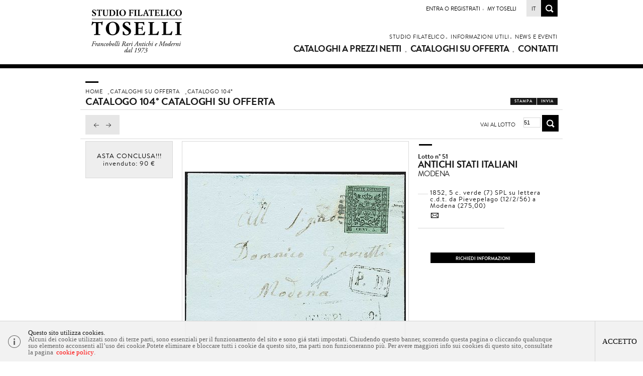

--- FILE ---
content_type: text/html
request_url: https://www.toselli.com/it/asta-0104/lotto-0051-1852-modena-antichi-stati-italiani.asp
body_size: 28908
content:
<!DOCTYPE html PUBLIC "-//W3C//DTD XHTML 1.0 Transitional//EN" "http://www.w3.org/TR/xhtml1/DTD/xhtml1-transitional.dtd">
<html xmlns="http://www.w3.org/1999/xhtml">

<head>
<meta http-equiv="Content-Type" content="text/html; charset=iso-8859-1" />
<title>ANTICHI STATI ITALIANI - MODENA  (1852)  - Catalogo Cataloghi su offerta - Studio Filatelico Toselli</title>
<!-- inzio include keywords -->
<meta http-equiv="X-UA-Compatible" content="IE=9; IE=8; IE=7; IE=EDGE" />
<link rel="shortcut icon" href="/toselli.ico" type="image/x-icon" />

<meta name="description" content="5 c. verde (7) SPL su lettera c.d.t. da Pievepelago (12/2/56) a Modena (275,00)" />
<meta name="keywords" content="ANTICHI STATI ITALIANI - MODENA,Cataloghi su offerta,1852" />
<meta name="abstract" content="Studio Filatelico Toselli" /> 
<meta name="robots" content="All" /> 
<meta name="author" content="THETIS Srl Grafica - Multimedia" />
<meta name="distribution" content="Global" />
<meta name="copyright" content="Studio Filatelico Toselli" />
<meta name="rating" content="general" />
<meta name="resource-type" content="document" />
<meta name="revisit-after" content="1 days" />

<!-- Google Tag Manager -->
<script>(function(w,d,s,l,i){w[l]=w[l]||[];w[l].push({'gtm.start':
new Date().getTime(),event:'gtm.js'});var f=d.getElementsByTagName(s)[0],
j=d.createElement(s),dl=l!='dataLayer'?'&l='+l:'';j.async=true;j.src=
'https://www.googletagmanager.com/gtm.js?id='+i+dl;f.parentNode.insertBefore(j,f);
})(window,document,'script','dataLayer','GTM-M8C7KWB');</script>
<!-- End Google Tag Manager -->

<!-- fine include keywords -->
<!-- inizio include javascript -->

<!--[if lte IE 6]>
<script type="text/javascript" src="/jscripts/ie6/ie6.js"></script>
<![endif]-->
<!--[if lte IE 7]>
<script type="text/javascript" src="/jscripts/ie6/ie6.js"></script>
<![endif]-->


<!-- jquery -->

		<script  src="https://ajax.googleapis.com/ajax/libs/jquery/1.8/jquery.min.js"></script>


<!-- flash object -->
<script type="text/javascript" src="/jscripts/swfobject.js"></script>


	<!-- menu sx -->
	<link   href="/thumb/menuexp/p7TMM03.css" rel="stylesheet" type="text/css" media="all" />
	<script src="/thumb/menuexp/p7TMMscripts.js" type="text/javascript" ></script>


<!-- thickbox -->

<script type="text/javascript" src="/thumb/thickbox/thickbox_it.js"></script>
<script type="text/javascript" src="/thumb/thickbox/thickbox_css.js"></script> 

<!-- Collapsable Panel Login -->
<script src="/jscripts/SpryAssets/SpryCollapsiblePanelLogin.js" type="text/javascript"></script>
<link href="/jscripts/SpryAssets/SpryCollapsiblePanelsLogin.css" rel="stylesheet" type="text/css" />

<!-- form validation -->
<script src="/thumb/validateform/jquery.validate.js" type="text/javascript"></script>
<script src="/thumb/validateform/localization/messages_it.js" type="text/javascript"></script>

<!-- menuobject -->
<script type="text/javascript" src="/jscripts/custom-menu.js"></script>

<!-- js function library -->
<script type="text/javascript" src="/jscripts/functions.js"></script>	



<!-- For Fading Link Images -->	



<!--[if IE 6]>
<script src="/style/DD8a.js"></script>
<script>
  DD_belatedPNG.fix('img.pngfix, #homecontall, #container, #wrapper, #wrapperesteso, .home, .navigation li.separator, .head_01, .head_02, nav .but_key, nav .sep_top, nav .button_top');
</script>
<![endif]--> 


	<style type="text/css">
        #cookiesdirective input{color:#000;padding:0;border:0;cursor:pointer;vertical-align:bottom;}
        #cookiesdirective .coockieButtons { bottom: 0; height: 100%; position: absolute; right: 0; top: 0; width: 96px;}
        #cookiesdirective .coockieButtons .button-accept { border-left: 1px solid #d4d4d4; border-right: 1px solid #d4d4d4; cursor: pointer; display: block; float: left; height: 100%; position: relative; width: 96px;}
        #cookiesdirective .coockieButtons .button-accept input { background: none no-repeat transparent  ; bottom: 0; display: block; height: 27px; left: 0; margin: auto; position: absolute; right: 0; top: 0; width: 96px; font-size:11pt; font-family: 'GibsonRegular'!Important; text-transform:uppercase;  }
		
        #cookiesdirective .coockieButtons .button-close {border-left: 1px solid #d4d4d4; border-right: 1px solid #d4d4d4; cursor: pointer; display: block; float: left; height: 100%; position: relative; width: 56px;}
        #cookiesdirective .coockieButtons .button-close input { background: url("/jscripts/cookiesdirective/images/close.png") no-repeat transparent  ; bottom: 0; display: block; height: 27px; left: 0; margin: auto; position: absolute; right: 0; top: 0; width: 27px;}
				
        #cookiesdirective .coockieIcon  {bottom: 0; height: 56px; left: 0; margin: auto 0; position: absolute; top: 0; width: 56px;}
        #cookiesdirective .coockieIcon:before  {background-image: url("/jscripts/cookiesdirective/images/i.png"); background-repeat: no-repeat; bottom: 0; content: ""; display: block; height: 27px; left: 0; margin: auto; position: absolute;
right: 0; top: 0; width: 27px;}
        #cookiesdirective .coockieMessage  { text-align:left; box-sizing: border-box; display: block; min-height: 56px; padding: 16px 176px 12px 56px; position: relative; font-size: 10pt; line-height: 10pt; color:#000;color:rgba(0,0,0,0.6); font-family:'GibsonItalic'}
        #cookiesdirective .coockieMessage b {font-family: 'GibsonRegular';}
		
		@media screen and (max-width:500px){
			#cookiesdirective .coockieButtons{position:relative;width:100%;height:50px;border-top:1px solid #d4d4d4; }
			#cookiesdirective .coockieIcon:before{height:auto}
			#cookiesdirective .coockieMessage{padding-right:25px}
			#cookiesdirective .coockieButtons .button-accept{border:0;float:none;margin:0 auto;}
		}
    </style>
    
    
    	<script type="text/javascript" src="/jscripts/cookiesdirective/jquery.cookiesdirective_it.js"></script>
    
    
    <script type="text/javascript">
    // Using $(document).ready never hurts
    $(document).ready(function(){
    
        // Cookie setting script wrapper
        var cookieScripts = function () {
            // Internal javascript called
            console.log("Running");
        }
    
        /* Call cookiesDirective, overriding any default params
        
            *** These are the defaults ***
                explicitConsent: true,
                position: 'top',
                duration: 10,
                limit: 0,
                message: null,				
                cookieScripts: null,
                privacyPolicyUri: 'privacy.html',
                scriptWrapper: function(){},	
                fontFamily: 'helvetica',
                fontColor: '#FFFFFF',
                fontSize: '13px',
                backgroundColor: '#000000',
                backgroundOpacity: '80',
                linkColor: '#CA0000'
                
        */
        
        $.cookiesDirective({
            //privacyPolicyUri: 'https://www.toselli.com/it/content/privacy.asp',
			privacyPolicyUri: 'https://www.toselli.com/thumb/privacy-cookie.asp?language=it',
            explicitConsent: true,
            position : 'bottom',
            fontFamily: '',
            scriptWrapper: cookieScripts, 
            //cookieScripts: 'Google Analytics', 
            backgroundColor: '#F2F2F2',
			backgroundOpacity: '99',
            duration: 150000,
            linkColor: '#F00'
			//message: ''
        });
    });
    </script>

<!-- fine include javascript --><link href="/style/style.css" rel="stylesheet" type="text/css" />

<!--[if lte IE 9]>
<script src="/thumb/jsfont/cufon-yui.js" type="text/javascript"></script>
<script src="/thumb/jsfont/fonts/ThetisStampRegular.font.js" type="text/javascript"></script>
<script src="/thumb/jsfont/cufon.js" type="text/javascript"></script>
<![endif]-->



<!-- redefine font style -->
<style type="text/css">
#panelContent{font-size:10pt;}
#panelContentExt{font-size:10pt;}


 
</style>

<style type="text/css" title="Style"  media="print">
	@import url("/style/printstyle.css");
</style>


<link href="/style/style_a_tempo.css" rel="stylesheet" type="text/css" />
<link href="/style/sliderLotto.css" rel="stylesheet" type="text/css" />
<!--include file="../javascript-loading.inc" -->

<!-- css box aste -->
<link href="/jscripts/SpryAssets/SpryCollapsiblePanelsDett.css" rel="stylesheet" type="text/css" />

		<script type="text/javascript" language="javascript">
        $(function () {
            //$('img').hide();//hide all the images on the page  (ALL IMAGES)
            //$('.imgpreload').hide();//hide all the images on the page (ONLY .imgpreload IMAGES)
            $('#dettLotSx img').hide();
        });
        var i = 0;//initialize
        var int=0;//Internet Explorer Fix
        $(window).bind("load", function() {//The load event will only fire if the entire page or document is fully loaded
        var int = setInterval("doThis(i)",60);// fadeSpeed 	definita in inc-default-value.asp
            
        });
        function doThis() {
        var imgs = $('#dettLotSx img').length;//count the number of images on the page
        if (i >= imgs) {// Loop the images
            clearInterval(int);//When it reaches the last image the loop ends
        }
        $('#dettLotSx img:hidden').eq(0).fadeIn(200);//fades in the hidden images one by one
        i++;//add 1 to the count
        }
        </script>
    
<link rel="stylesheet" href="/jscripts/slideshow/Slideshow.css" type="text/css" media="screen" />
<!--<script src="/jscripts/slideshow/Slideshow.js" type="text/javascript"></script> esploso nel js sottostante per poter passare dinamicamente il numero max img -->


<script type="text/javascript" >
	function addCarrello(pCat){
		document.form1.cat.value = pCat;
		document.form1.submit();
	}
	
	function changeStatusSecLayer (layer, action){
		if (action=="over") {
			var layersec = document.getElementById(layer);
			layersec.style.display = 'block';
	
		}else{
			var layersec = document.getElementById(layer);
			layersec.style.display = 'none';
			
		}
	}
</script>

</head>

<body>
<!--numeroIngresso : 1040051 idLotto : 42998 -->
<!--include file="../inc-loading.asp"-->
<div id="spanwide">
  <div id="container">
    <!-- BEGIN: head -->

<!-- Google Tag Manager (noscript) -->
<noscript><iframe src="https://www.googletagmanager.com/ns.html?id=GTM-M8C7KWB"
height="0" width="0" style="display:none;visibility:hidden"></iframe></noscript>
<!-- End Google Tag Manager (noscript) -->


<div id="header-wrap">	
    <div id="header">	
        <div class="logo"><a href="https://www.toselli.com/it/index.asp" title="Home page"><img src="/img-main/logo.png"  alt="Studio Filatelico Toselli" width="205" height="90" border="0" class="pngfix imgpreload" /></a></div>
        <div class="logoPrint"><img src="/img-head/logo-print.jpg"  width="168" height="80"   alt="Studio Filatelico Toselli" /></div>
        
        <div id="psearch">
	<a href="https://www.toselli.com/it/search.asp?placeValuesBeforeTB_=savedValues&amp;TB_iframe=true&amp;height=300&amp;width=350" title="Ricerca Nel sito" class="linkcuf thickbox"  ><img src="/img-head/search.gif" width="33" height="33" alt="Ricerca Nel sito" /></a>
</div>
<div class="languages">
	
                    <div class="language"><h4><a href="#" title="" >it</a></h4></div>
                 
</div><div id="pmyuserpanel">

	
    	<!-- NON LOGGATO -->
        <div id="CollapsiblePanelLogin" class="">
           <div class="CollapsiblePanelTab" tabindex="0">

                <div class="signin">
                    <h4><a href="#">Entra o registrati</a></h4>
                </div>
				<div class="StaticSep"> </div>
                                            
                <div class="my_panel_user">
                	<a href="#" title="My Toselli"><div class="txtMyPanelUser"><h4>My Toselli</h4></div></a> 
                </div>
                
                
                
            </div>
            <div class="CollapsiblePanelContentLogin">
            	<div class="userPanelLoginContainer">
                    <!-- Login Form -->
                    <script>
                      $(document).ready(function(){
                        $("#user_panel_login").validate();
                      });
                    </script>
                    <form class="cmxform" action="https://www.toselli.com/it/controller.asp?action=community-login" method="post" name="user_panel_login" id="user_panel_login" >
                        <h1>Login</h1><br />
                        <div class="item"><label for="usr"> E-mail / Username</label></div>
                        <div class="item"><input class="required" type="text" name="usr" id="usr"  size="20" maxlength="40"   /></div>
                        <div class="item"><label for="psw"> Password</label></div>
                        <div class="item"><input class="required" type="password" name="psw"  id="psw" size="20" maxlength="40"    /></div>
                        <div class="clear"> </div>
                        <div class="item">Resta connesso</div>
                        <div class="item"><input type="checkbox" name="remember"  checked  class="check" value="checked" ></div>
                        <div class="itemContactFormSpacer"></div> 
                    <button type="submit" name="send" value="Accedi"  class="submitBtn" /><span>Accedi</span></button>
                        
                        <input type="hidden" name="formName" value="userPanel" />
                    </form>
                    <div class="itemText">Se non sei ancora registrato:</div>
                    <a href="https://www.toselli.com/it/my-panel/registration.asp" title="Registrati ora"  class="ImgBtn"  ><span>Registrati ora</span></a>
                    <br /><br />
                    <a href="https://www.toselli.com/it/my-panel/password-recovery.asp" title="Hai dimenticato la password ? (clicca qui)"  class="ImgBtn"  ><span>Recupera password</span></a>
                </div>
            </div>
        </div> 
        
        <script type="text/javascript">
			<!--
			var CollapsiblePanelLogin = new Spry.Widget.CollapsiblePanel("CollapsiblePanelLogin");
			
			//-->
		</script>
                 
      

</div>


<!-- BEGIN: top menu' -->
     
<div id="ptopmenu">
  
    	<div class="topmenu"><h2><a href="https://www.toselli.com/it/news-e-eventi/news-e-eventi.asp"  title="News e Eventi">News e Eventi</a></h2></div>
   
    	<div class="topmenu">
				   <ul class="subnavmenu" >
				   <li class="navmenuimg" ></li>
				   
						<li ><a href="https://www.toselli.com/it/informazioni-utili/dati-bancari.asp" title="Dati Bancari" >Dati Bancari</a></li>
					
						<li ><a href="https://www.toselli.com/it/informazioni-utili/come-acquistare.asp" title="Acquistiamo" >Acquistiamo</a></li>
					
						<li ><a href="https://www.toselli.com/it/informazioni-utili/condizioni-di-vendita-prezzi-netti.asp" title="Condizioni di vendita PREZZI N [..]" >Condizioni di vendita PREZZI N [..]</a></li>
					
				</ul>
	  <h2><a href="https://www.toselli.com/it/informazioni-utili/informazioni-utili.asp"  title="Informazioni Utili">Informazioni Utili</a></h2></div>
   
    	<div class="topmenu">
				   <ul class="subnavmenu" >
				   <li class="navmenuimg" ></li>
				   
						<li ><a href="https://www.toselli.com/it/studio-filatelico/chi-siamo.asp" title="Chi siamo" >Chi siamo</a></li>
					
						<li ><a href="https://www.toselli.com/it/studio-filatelico/la-nostra-qualita.asp" title="La nostra qualit&#224;" >La nostra qualit&#224;</a></li>
					
						<li ><a href="https://www.toselli.com/it/studio-filatelico/certificato-di-garanzia-e-qualita.asp" title="Certificato di Garanzia e Qual [..]" >Certificato di Garanzia e Qual [..]</a></li>
					
						<li ><a href="https://www.toselli.com/it/studio-filatelico/40-anniversario.asp" title="50&#176; Anniversario" >50&#176; Anniversario</a></li>
					
				</ul>
	  <h2><a href="https://www.toselli.com/it/studio-filatelico/studio-filatelico.asp"  title="Studio Filatelico">Studio Filatelico</a></h2></div>
 
</div>

<!-- END: top menu' -->
<!-- START: nav menu' -->
		
        <div id="pnavmenu">
        	<ul class="navmenu" >
			
                    
                    <li class="top"><h2 ><a href="https://www.toselli.com/it/cataloghi-a-prezzi-netti/cataloghi-a-prezzi-netti.asp"  title="Cataloghi a prezzi netti"  >Cataloghi a prezzi netti</a></h2>
	<ul class="subnavmenu">
        <li class="navmenuimg" ></li>
        <li ><a href="https://www.toselli.com/it/cataloghi-a-prezzi-netti/cataloghi-a-prezzi-netti.asp?prosAste=true" title="Vendite Attuali" >Vendite Attuali</a></li>
        <li ><a href="https://www.toselli.com/it/cataloghi-a-prezzi-netti/cataloghi-a-prezzi-netti.asp?astePass=true" title="Vendite Passate" >Vendite Passate</a></li>
    </ul> 
</li> 	
                <li class="top separtopmenu">&nbsp;</li>
                    
                    <li class="top"><h2 ><a href="https://www.toselli.com/it/cataloghi-su-offerta/cataloghi-su-offerta.asp"  title="Cataloghi su offerta"  >Cataloghi su offerta</a></h2>
	<ul class="subnavmenu">
        <li class="navmenuimg" ></li>
        <li ><a href="https://www.toselli.com/it/cataloghi-su-offerta/cataloghi-su-offerta.asp?prosAste=true" title="Vendite Attuali" >Vendite Attuali</a></li>
        <li ><a href="https://www.toselli.com/it/cataloghi-su-offerta/cataloghi-su-offerta.asp?astePass=true" title="Vendite Passate" >Vendite Passate</a></li>
    </ul> 
</li> 	
                <li class="top separtopmenu">&nbsp;</li>
                    
                    <li class="top"><h2 ><a href="https://www.toselli.com/it/contatti/contatti.asp"  title="Contatti"  >Contatti</a></h2></li> 	
                     
             </ul>
       </div>
       	
<!-- END: nav menu' -->
    </div>
</div>    
<!-- END: head -->
    <!--include file="../inc-imagehead.asp"-->
    <div id="cont" class="panelBoxback">
        <div id="panelBox">
             <div id="panelContainerExt" >  
                    
                <div id="panelContentPreExt" >
                    <div class="tablerow dettLot">
                       	<div id="panelHeader">
                            <div id="panelBreadCrumbs"><div class="breadcrumbs"  >
	<ul>
    	<li ><a href="https://www.toselli.com/it/index.asp" title="Home page" >Home</a></li>
		
            <li><a href="https://www.toselli.com/it/cataloghi-su-offerta/cataloghi-su-offerta.asp" title="Cataloghi su offerta">Cataloghi su offerta</a></li>
        
            <li><a href="https://www.toselli.com/it/asta-0104/cataloghi-su-offerta.asp" title="Catalogo&nbsp;104&deg;"><!--Cataloghi su offerta-->Catalogo&nbsp;104&deg;</a></li>
        
        <!--ANTICHI STATI ITALIANI - MODENA</li>-->
	</ul>
</div></div>
                            <div id="panelTitlePage"><b class="titoloHead">Catalogo&nbsp;104&deg;&nbsp;Cataloghi su offerta</b></div>    
                            <div id="panelLinkPrint"><!-- INIZIO BOX INVIA LINK - STAMPA PAGINA -->

<div class="sendPrintBox" >
    <div class="asteListButton" ><a href="https://www.toselli.com/it/invia-link.asp?placeValuesBeforeTB_=savedValues&amp;TB_iframe=true&amp;height=350&amp;width=350" class="linkcuf thickbox" title="Invia" >Invia</a></div>    
    <div class="asteListButton" ><a href="javascript:self.print();" class="linkcuf" title="Stampa" >Stampa</a></div>
</div>

<!-- FINE BOX INVIA LINK - STAMPA PAGINA --></div>
                        </div>
                     </div>
                </div>
                    
                <div id="panelContentExt" class="sfondoPanelContent">
                    <div class="tablerow dettLot">
                    	<div id="dettLotUp">
                        	
							
								<div id="buttonNextPrevLotto">  
									<form name="formGotoLot" action="https://www.toselli.com/it/controller.asp?action=gotolot" method="post" >    	  
										<div class="button"  ><a href="lotto-0050-1852-modena-antichi-stati-italiani.asp" title="Vai alla pagina precedente" ><img src="/img-main/prev-horizontal.png" alt="Vai alla pagina precedente" width="34" height="39" border="0" /></a></div>
										<div class="button"  ><a href="lotto-0052-1852-modena-antichi-stati-italiani.asp" title="Vai alla pagina successiva" ><img src="/img-main/next-horizontal.png" alt="Vai alla pagina successiva" width="34" height="39" border="0" /></a></div>
										
                                        
                                        <div id="gotoLot" >
                                        	<span>Vai al lotto</span>
                                            <input type="text" name="numeroLotto" maxlength="10" size="6" class="testo" value="51"  />
                                            <input class="immagine" type="image" src="/img-head/search.gif" alt="Cerca" onclick="functionGoToLot('document.formGotoLot.numeroLotto.value')" title="Cerca" >
                                        </div>
                                        
                                        <input type="hidden" name="idAsta" value="16" />   
                                        <input type="hidden" name="parteAsta" value="0" /> 
                                        <input type="hidden" name="lottoInizioAsta" value="1" />   
                                        <input type="hidden" name="lottoFineAsta" value="1" />  
									</form>
                                    
								</div>
							
                        </div>
                    	<div id="dettLotSx">
						
		<div id="boxOffertaTempoStima" class="endAuction" >
			<div id="boxAstaChiusa">Asta conclusa!!!</div>

	<div class="boxOffertaAttuale">invenduto: 90&nbsp;&euro;</div>

			<div class="separator20px"></div>
		</div>
	
                      </div>
                          
                       <div id="dettLotDx">
                            <!-- inizio include basket dett lots dx -->


<div id="itemLotto">
   
   <div id="lottoBox" >
	
     
       <div  id="titoloAutore">
            <div id="lottoNum" ><b class="didascalia" >Lotto n&deg; 51</b></div>
            <div id="autore"><h1 >ANTICHI STATI ITALIANI</h1></div><div id="titleLotto"><h2>MODENA</h2></div>
            <div class="separator20px"></div>
       </div> 
       
       <div id="descLotto" >1852,&nbsp;5 c. verde (7) SPL su lettera c.d.t. da Pievepelago (12/2/56) a Modena (275,00)</div><div id="simbLotto"><a href="https://www.toselli.com/it/simboli-abbreviazioni.asp?placeValuesBeforeTB_=savedValues&amp;TB_iframe=true&amp;height=500&amp;width=350" class="thickbox" title="Simboli ed Abbreviazioni" >4</a></div>
        <div class="separator"></div>
            
   		

	<!--<div id="boxOffertaStima" >
		 
	</div>-->
      
       

<div class="separator20px"></div>


<div class="asteListButton"><a href="https://www.toselli.com/it/contatti/richiedi-informazioni.asp?req=Lotto+51+%2F+ANTICHI+STATI+ITALIANI+%2D+MODENA+%2D+Catalogo+104+%2F+Cataloghi+su+offerta&amp;destMail=lot" title="Richiedi informazioni"  class="linkcuf"  >Richiedi informazioni</a></div>

	<!--<div class="asteListButton"><a href="https://www.toselli.com/it/my-panel/condition-report.asp?idparent=22&amp;codice=42998&amp;placeValuesBeforeTB_=savedValues&amp;TB_iframe=true&amp;height=592&amp;width=592" class="linkcuf thickbox"  title="Condition Report" >Condition Report</a></div>-->

<!--<div class="asteListButton"><a href="" title="Condizioni di vendita"  class="linkcuf" >Condizioni di vendita</a></div>-->

    </div>
	
    <div id="lottoImg">
            
        <div class="stageImg imgzoom" style="padding-top:60px;height:398px;" ><a href="/photos/auctions/xlarge/1040051.jpg" class="thickbox" title="ANTICHI STATI ITALIANI - MODENA  (1852)  - Catalogo Cataloghi su offerta - Studio Filatelico Toselli" ><img src="/photos/auctions/large/1040051.jpg" alt="ANTICHI STATI ITALIANI - MODENA  (1852)  - Catalogo Cataloghi su offerta - Studio Filatelico Toselli" border="0"  /><span></span></a></div>
	
    </div>
    <div id="social-share">     
	<script language="javascript" type="text/javascript">
            UrlPublicSP = "https://www.toselli.com/jscripts/EGSharePage/imgSC/";
    </script>
    <script language="javascript" src="/jscripts/EGSharePage/EGSharePage-share.js" type="text/javascript"></script>
</div>
    <div class="clearBoth"></div>
</div>

<!-- fine include basket dett lots dx --> 
                       </div> 
                          
                     </div>
                     <!--<div class="space-line60" ></div>-->
                 </div>
                        
             </div>
        </div>
     </div>
     <br clear="all">
     <div id="footerdiv"><!-- START: footer -->
<div id="footer">
	<div class="wrapper">
    		<div class="banners"><img src="/img-footer/banners.png" width="319" height="58" title="Studio Filatelico Toselli"></div>
    		<!-- BEGIN: box -->
              <div class="box_footer_landing">
				
            </div>
            <!-- END: box -->
            
            
            <!-- BEGIN: box -->
            <div class="box_footer_sezioni">
                <ul >
                	<li><a href="https://www.thetis.tv" target="_blank" title="Thetis srl" class="linkcuf" >Credits</a></li>
                    
                    <li><a href="https://www.toselli.com/it/my-panel/mappa-lotti.asp" title="Mappa lotti"  class="linkcuf" >Mappa lotti</a></li>
                    <li><a href="https://www.toselli.com/it/content/mappa-del-sito.asp" title="Mappa del sito"  class="linkcuf" >Mappa del sito</a></li><li><a href="https://www.toselli.com/it/content/privacy.asp" title="Privacy"  class="linkcuf" >Privacy</a></li>
                </ul>
		    </div>
              
                
            <!-- BEGIN: box -->
            <div class="box_footer_info">
            <b>Studio Filatelico Toselli S.n.c.</b><br />
            Corso Matteotti Giacomo, 143 - 18038&nbsp;Sanremo (IM) Italy - P.IVA 00986070084<br />
            Tel. +39 0184 531528 / fax +39 0184 570366 - E-mail: <a href="mailto:toselli@toselli.com" title="toselli@toselli.com">toselli@toselli.com</a> 
			</div>
            
            
            <!-- BEGIN: box -->
            <div class="box_footer_sezioni">
				<div id="socialHome">
	<div class="itemFollow">
        <img src="/img-footer/followus.png" alt="Follow us"  height="12" border="0" />
    </div>
    <div class="filler"></div>
    <div class="item">
        <a href="https://www.facebook.com/StudioFilatelicoToselli" title="Facebook" target="_blank"><img src="/img-footer/facebook.png" alt="Facebook"  height="21" border="0" /></a>
    </div>
    <div class="sep"></div>
    <div class="item">
        <a href="https://twitter.com/StudFilToselli" title="Twitter" target="_blank"><img src="/img-footer/twitter.png" alt="Twitter"  height="21" border="0" /></a>
    </div>
    <div class="sep"></div>
    <div class="item">
        <a href="https://www.linkedin.com/in/studiofilatelicotoselli" title="Linkedin" target="_blank"><img src="/img-footer/linkedin.png" height="21" alt="Linkedin" /></a>
    </div> 
</div>
		    </div>
            
            <!-- END: box -->
           
                

            
      <div class="box_copyright" >
            	Copyright 2013 Studio Filatelico Toselli  All rights reserved.
      </div>
    </div>
</div>


<!--
QuerString: <BR />
idRoot: <BR />  
idTipoRoot: <BR /> 
CodiceInterna: 42998<BR />
tipologiaInterna: 40<BR />
idParentInterna: <BR />  
idParentSezione: <BR />
idSezioneMain: <BR />
idPadreInterna: False<BR />
tipologiaSezioneMain: <BR />
-->

<!-- END: footer -->
</div>
  </div>
      
</div>
<!-- analytics -->
<!-- Google Tag Manager (noscript) -->
<noscript><iframe src="https://www.googletagmanager.com/ns.html?id=GTM-M8C7KWB"
height="0" width="0" style="display:none;visibility:hidden"></iframe></noscript>
<!-- End Google Tag Manager (noscript) -->

<!-- clicky -->
<script type="text/javascript">
var clicky_site_ids = clicky_site_ids || [];
clicky_site_ids.push(100773690);
(function() {
  var s = document.createElement('script');
  s.type = 'text/javascript';
  s.async = true;
  s.src = '//static.getclicky.com/js';
  ( document.getElementsByTagName('head')[0] || document.getElementsByTagName('body')[0] ).appendChild( s );
})();
</script>
</body>
</html>


--- FILE ---
content_type: text/css
request_url: https://www.toselli.com/style/style.css
body_size: 119322
content:
@import "/thumb/validateform/css/cmxformTemplate.css"; /* validations forms style */
@import "/thumb/validateform/css/cmxform.css"; /* validations forms style */

@charset "utf-8";

html,body,div,span,applet,object,iframe,h1,h2,h3,h4,h5,h6,p,blockquote,pre,a,abbr,acronym,address,big,cite,code,del,dfn,font,img,ins,kbd,q,s,samp,small,strike,strong,sub,sup,tt,var,b,u,i,center,dl,dt,dd,ol,ul,li,fieldset,form,label,legend,table,caption,tbody,tfoot,thead,tr,th,td{margin: 0;padding: 0;border: 0;outline: 0;font-size: 100%;font-style:normal;font-weight: normal;vertical-align: baseline;background: transparent}

@font-face {
	 font-family: 'BrandonTextReg'; 
	 src: url('/style/fonts/brandontext-regular-webfont.eot');
	 src: url('/style/fonts/brandontext-regular-webfont.eot?#iefix') format('eot'),
      url('/style/fonts/brandontext-regular-webfont.woff') format('woff'),
      url('/style/brandontext-regular-webfont.ttf') format('truetype'),
	  url('/style/fonts/brandontext-regular-webfont.svg#BrandonTextReg') format('svg');
	font-weight: normal;
	font-style: normal;
}
@font-face {
	 font-family: 'BrandonTextRegIt';.lotsConsole
	 src: url('/style/fonts/brandontext-regularitalic-webfont.eot') format('eot');
	 src: url('/style/fonts/brandontext-regularitalic-webfont.eot?#iefix') format('eot'),
      url('/style/fonts/brandontext-regularitalic-webfont.woff') format('woff'),
      url('/style/fonts/brandontext-regularitalic-webfont.ttf') format('truetype'),
	  url('/style/fonts/brandontext-regularitalic-webfont.svg#BrandonTextRegIt') format('svg');
	font-weight: normal;
	font-style: normal;
}
@font-face {
	 font-family: 'BrandonTextBd';
	 src: url('/style/fonts/brandontext-bold-webfont.eot') format('eot');
	 src: url('/style/fonts/brandontext-bold-webfont.eot?#iefix') format('eot'),
      url('/style/fonts/brandontext-bold-webfont.woff') format('woff'),
      url('/style/fonts/brandontext-bold-webfont.ttf') format('truetype'),
	  url('/style/fonts/brandontext-bold-webfont.svg#BrandonTextBd') format('svg');
	font-weight: normal;
	font-style: normal;
}
@font-face {
	 font-family: 'BrandonTextLt';
	 src: url('/style/fonts/brandontext-light-webfont.eot') format('eot');
	 src: url('/style/fonts/brandontext-light-webfont.eot?#iefix') format('eot'),
      url('/style/fonts/brandontext-light-webfont.woff') format('woff'),
      url('/style/fonts/brandontext-light-webfont.ttf') format('truetype'),
	  url('/style/fonts/brandontext-light-webfont.svg#BrandonTextLt') format('svg');
	font-weight: normal;
	font-style: normal;
}

@font-face {
	font-family: 'monotype_modern_stdextended';
	src: url('/style/fonts/adobe_-_modernmtstd-extended-webfont.eot');
	src: url('/style/fonts/adobe_-_modernmtstd-extended-webfont.eot?#iefix') format('embedded-opentype'),
	url('/style/fonts/adobe_-_modernmtstd-extended-webfont.woff') format('woff'),
	url('/style/fonts/adobe_-_modernmtstd-extended-webfont.ttf') format('truetype'),
	url('/style/fonts/adobe_-_modernmtstd-extended-webfont.svg#monotype_modern_stdextended') format('svg');
	font-weight: normal;
	font-style: normal;
}

@font-face {
	font-family: 'monotype_modern_stdExIt';
	src: url('/style/fonts/adobe_-_modernmtstd-extendeditalic-webfont.eot');
	src: url('/style/fonts/adobe_-_modernmtstd-extendeditalic-webfont.eot?#iefix') format('embedded-opentype'),
	url('/style/fonts/adobe_-_modernmtstd-extendeditalic-webfont.woff') format('woff'),
	url('/style/fonts/adobe_-_modernmtstd-extendeditalic-webfont.ttf') format('truetype'),
	url('/style/fonts/adobe_-_modernmtstd-extendeditalic-webfont.svg#monotype_modern_stdExIt') format('svg');
	font-weight: normal;
	font-style: normal;
}



@font-face {
	 font-family: 'ThetisStampRegular'; 
	 src: url('//www.toselli.com/style/fonts/thetisstamp.eot');
  	font-weight: normal;
  	font-style: normal;
}

@font-face {
	 font-family: 'ThetisStampRegular'; 
	 src: url('//www.toselli.com/style/fonts/thetisstamp.eot'),
       	url('//www.toselli.com/style/fonts/thetisstamp.eot?#iefix') format("embedded-opentype"),
     	url('//www.toselli.com/style/fonts/thetisstamp.woff') format('woff'),
      	url('//www.toselli.com/style/fonts/thetisstamp.ttf') format('truetype'),
	  	url('//www.toselli.com/style/fonts/thetisstamp.svg#ThetisStampRegular') format('svg');
  font-weight: normal;
  font-style: normal;
}



h1, h2, h3, h4 {  font-weight: normal; color:#191919; color: rgba(0,0,0,0.90); font-smooth: always; }

/* CSS Document */
/* ========================== Generali ========================== */
*{	border: 0 none;	
	font-size: 100%;
	font-weight: inherit;
	margin:0 auto;
	outline: 0;
	padding: 0;
	vertical-align: baseline;}
/*	
html,body,#cont{
	width:100%;
	height:100%;
	overflow:hidden;
}
*/	
html,body{
	width:100%;
	overflow:auto;
	font-family: 'BrandonTextReg'; 
	font-size: 100%;
	font-style: inherit;
	font-weight: inherit;
}
	
body{

	cursor:default;
	color:#191919; color: rgba(0,0,0,0.90);
	text-align: center;
	margin:0 auto;
	}
	
body.classHome {
}

body, div {}

img {
	background-color: transparent;
	background-image: url(blank.gif);
    -ms-filter: "progid:DXImageTransform.Microsoft.gradient(startColorstr=#00FFFFFF,endColorstr=#00FFFFFF)"; /* IE8 */    
    filter: progid:DXImageTransform.Microsoft.gradient(startColorstr=#00FFFFFF,endColorstr=#00FFFFFF);   /* IE6 & 7 */       
    zoom: 1;         
}

h2,.box div img{padding-bottom:10px}

a{text-decoration:none; outline:0; color:#191919; color:rgba(0,0,0,0.90);}
a:hover {color:#6a6a6a; color:rgba(0,0,0,0.49); transition: color 0.4s; -webkit-transition: color 0.4s; -moz-transition: color 0.4s; -o-transition: color 0.4s;}

b, strong {color:#191919; color:rgba(0,0,0,0.90); font-family: 'BrandonTextBd';}
b.black, strong.black {color:#191919; color:rgba(0,0,0,0.90);font-style:normal; font-family: 'BrandonTextBd';}
b.blackEvidente, strong.blackEvidente {color:#191919; color:rgba(0,0,0,0.90);font-style:normal; font-size:12pt; font-family: 'BrandonTextBd';}

/* ========================== Structure ========================== */

#spanwide {
	position:absolute;
	width:100%;
	top:0;
	z-index:100;
	min-height:auto;
	text-align:center;
	margin:0 auto;
	overflow:hidden;
}

#spanwideback {
	position:absolute;
	width:100%;
	top:0;
	z-index:50;
	min-height:auto;
	text-align:center;
	overflow:hidden;
	margin:0 auto;
}

#containerhome {
	/*background:url(/img-head/back-head.jpg) top center no-repeat;*/
	width:100% !important;
	width:100%;
	width/**/:/**/100%;
	text-align:center;
	margin:0 auto;
}

#container {
	width:100% !important;
	width:100%;
	width/**/:/**/100%;
	min-height:100%;
	text-align:center;
	margin:0 auto;
	/*background:url(/img-head/back-head-int.jpg) top center no-repeat;*/
}

/* preloading */
div#wrapperHome{display: none;} 
div#preloaderHome{top: 0; left: 0;position:absolute;z-index:1000;width: 100%; height: 100%;background-color:#F5F5F5;cursor: wait;padding-top:300px;text-shadow: 0px 1px 0px #fefefe;}

div.brclearboth {clear:both; height:0; font-size: 1px; line-height: 0px;}
	
/* ========================== Contenuto sito ========================== */
	
#cont{height: auto;margin: 26px auto 0;overflow: hidden;text-align: center;width: 960px;} 
#conthome{width:934px;height:auto;overflow:hidden;margin-bottom:8px;text-align:center;margin:0 auto;} 
	
/* ========================== Top ========================== */
	
#logo_top{width:940px;text-align:center;margin:0 auto;}
	
#logo_top div{width:291px;height:76px;text-align:center;margin:0 auto;margin-top:13px;}
	
/* ========================== Menu head ========================== */
#sliderHome{text-align:center;margin:0 auto;}
#slider{text-align:center;margin:0 auto;}
#header-wrap{position:relative;width:100%;height:128px;border-bottom:8px solid #000}
#header{width:940px; text-align:center; margin:0 auto; height:128px; white-space:nowrap; vertical-align:top; position:relative;}
#header .logo{width:auto;top:17px;position:relative;float:left;z-index:10}
#header .logoPrint{display:none}
#header .logo img{border:0px; behavior:url(/style/iepngfix.htc);}
#header .languages{background-color:#e6e6e6; float: right; height: 33px; margin-left: 16px; position: relative;top: 0; vertical-align: top;z-index: 100;}
#header .language{position:relative; float:left; vertical-align:top;padding:10px}
#header .languageseparator{position:relative; float:left;background-image:url("/img-head/sep-lang.png"); background-repeat:no-repeat; background-position:0 18px; width:4px;height:26px}
#header .language H4 {margin:0; padding:0;}
#header .language H4 a{position:relative; font-size:8pt;margin:0; padding:0;text-transform:uppercase; }
#header .language H4 a:hover{}


#slidermap{margin: 0 -480px 0; padding: 0 480px 0; position: relative; height: 801px; width:100%; overflow:hidden;}
#slidermap .slide {height: 801px; left: 0; position: absolute;top: 0; width: 1900px; }

#intro{width:940px; min-height:205px; text-align:center; margin: 0 auto 0 20px; vertical-align:top; padding-left:10px;padding-top:5px; padding-bottom:5px; float:left;background-color: #E8E8E8; border-top: 1px solid #d3d3d3;border-bottom: 1px solid #d3d3d3;}


.introCommunity{float:left;padding-top: 8px;}
.introSkype{padding-top:2px;float:left; padding-right:5px; padding-bottom: 5px;}
.introSkypeLabel{clear:both;padding-top:8px}
.introAssociaz{clear: both; padding-top: 8px; border-top: 1px solid #d3d3d3; }
.introAssociaz img{border: 1px solid #d3d3d3;}
.introAssociazItem{float:left; padding-right: 5px;}
.introAssociazItem img{border: 0px;}


div.riga {width: 940px;height: 1px;margin: 0 auto; position:absolute; top: 150px;}
div.riga2 {width: 940px;height: 1px;margin: 0 auto; position:absolute; top: 180px;}
div.riga3 {width: 940px;height: 1px;margin: 0 auto; position:absolute; top: 32px;}

/*User menu */
#userMenu{width:940px; text-align:center; margin:0 auto;position:relative;font-size:9pt;padding-top:10px;height:20px;background-color:#000;}
#userMenu .logout{width:20px;padding-right:10px;float:right;text-align:right}
#userMenu .user{width:400px;padding-right:10px;float:right;text-align:right}
#userMenu .userlabel{color:#FFF;font-weight:normal;padding-right:10px}

/************************************************
*	Menu navmenu								*
************************************************/

#header #ptopmenu {position:absolute;width:100%; top:54px;float:right }

div.my_panel_user {float:left; padding-right:4px;padding-top:5px}
div.my_panel_user a{font-size:8pt8pt; text-transform:uppercase;}
div.txtMyPanelUser {float: left;}
div.txtMyPanelUser h4{font-size:8pt;color:#000}

/*User menu */
#userMenu{width:960px; text-align:center; margin:0 auto;position:relative;font-size:11px;padding-top:10px;height:20px;background-color:#000;}
#userMenu .logout{width:20px;padding-right:10px;float:right;text-align:right}
#userMenu .user{width:400px;padding-right:10px;float:right;text-align:right}
#userMenu .userlabel{color:#FFF;font-weight:normal;padding-right:10px}

/************************************************
*	Menu navmenu								*
************************************************/


/*user panel */
#header #pmyuserpanel{position:relative; width: auto; top:5px; float: right;}
#header #pmyuserpanel div.StaticSep{float:left; position:relative; background-image:url(/img-head/sep-lang.png); background-repeat:no-repeat; background-position:0px 12px; width:10px; height:24px;}
#header #pmyuserpanel div.signin{position:relative;float:left; width:auto;padding-right:4px; padding-left:4px;top:5px}
#header #pmyuserpanel div.signin a {color: #000; font-size: 8pt; text-transform: uppercase;}
#header #pmyuserpanel div.signin a:hover {color: #616161;}
#header #pmyuserpanel div.signin-out{float:left; width:auto; padding-right:4px; padding-left:4px;position:relative}
#header #pmyuserpanel div.signin-out a {color: #000; font-size: 8pt; text-transform: uppercase;}
#header #pmyuserpanel div.signin-out a:hover {color:rgb(185, 154, 87)}

#header .topmenu {width:auto;height:24px;text-transform:uppercase; margin:0;float:right;background:url(/img-head/sep-menu.png) no-repeat 1px 19px;text-transform:uppercase;padding: 12px 0px 5px 12px;} 
#header .topmenu h2 {font-size:8pt; margin:0px; padding:0px; letter-spacing:0.4pt;}
#header .topmenu h2 a {text-decoration:none; }
#header .topmenu h2 a:hover {transition: color 0.4s; -webkit-transition: color 0.4s; -moz-transition: color 0.4s; -o-transition: color 0.4s;}
#header .topmenu:last-child{background:none; padding-left:0px;}

/************************************************
*	Menu topmenu - subnavmenu					*
************************************************/
#header .topmenu ul.subnavmenu  {top:25px; list-style:none; position:absolute; display:none; text-transform:none;padding:8px 8px 14px 8px; margin:0px; white-space:nowrap; width:188px; height:auto; z-index:600; text-align:left; background: #FFFFFF; 
background-color: rgba(255,255,255,0.98); border: solid 2px rgba(0,0,0,0.25); -moz-box-shadow: 2px 2px 3px rgba(0,0,0,0.15); -webkit-box-shadow: 2px 2px 3px rgba(0,0,0,0.15); box-shadow: 2px 2px 3px rgba(0,0,0,0.15);transition: all 0.2s; -webkit-transition: all 0.2s; -moz-transition: all  0.2s; -o-transition: all 0.2s;}

#header .topmenu ul.subnavmenu  li {display:block; float:left; width:168px; font-weight:normal;}

#header .topmenu ul.subnavmenu li a{text-decoration:none; white-space:nowrap; background:none;display:block; background-image: url("/img-head/sep-menu.png"); background-position: 4px 8px; background-repeat: no-repeat; font-size:9pt; padding: 0px 0px 2px 12px;  font-weight:normal;color:#191919;color: rgba(0,0,0,0.9);}

#header .topmenu ul.subnavmenu li a:hover{text-decoration:none;color:#6a6a6a; color:rgba(0,0,0,0.49);transition: color 0.4s; -webkit-transition: color 0.4s; -moz-transition: color 0.4s; -o-transition: color 0.4s;}
#header .topmenu ul.subnavmenu li.navmenuimg {display:block; height:0px; position:relative; float:left; width:168px; font-weight:normal; background:none; }


/************************************************
*	Cerca								*
************************************************/
#header #psearch { position:relative; width: 33px;height: 33px;float:right;top:0;}

#ricercaInAsta{width:auto}

.lotsConsole form.ricerca {margin:0px;}
.lotsConsole div.ricerca {float:left;}
.lotsConsole div.ricerca_in {position:absolute;top:26px;right:0;display:block;height:16px;width:500px;text-align:right;white-space:nowrap;}
.lotsConsole div.boxsearch {float:right;position:relative;display:block;height:14px;LINE-HEIGHT: 14px;width:auto;padding:0px 6px ; TEXT-DECORATION: none;margin-left:2px; margin-top:3px;text-align:center;text-transform:uppercase}
.lotsConsole div.boxsearch a {COLOR: #fff; FONT-SIZE: 9px; TEXT-DECORATION: none;margin:0px;padding:0px}
.lotsConsole input.testo { background-color: transparent;
    border: 1px solid #d9d9d9;
    font-size: 8pt;
    height: 18px;
    margin-left: 12px;
    padding-top: 0;
    text-transform: uppercase;
    width: 126px; }
.lotsConsole input.immagine { border: 0 none;cursor: pointer;padding: 0 0 0 6px;position: relative;top: -6px}

.lotsSearchConsole #psearch {
	background: url("/img-main/overlay.png") repeat-x scroll 0 0 #D3D3D3;
    border-bottom: 0 solid rgba(0, 0, 0, 0.05);
    border-radius: 2px 2px 2px 2px;
    box-shadow: 0 1px 2px rgba(0, 0, 0, 0.1);
    height: 18px;
    left: 150px;
    margin: 0 auto;
    position: absolute;
    text-align: right;
    top: 64px;
    width: 170px;}
.lotsSearchConsole form.ricerca {margin:0px;}
.lotsSearchConsole div.ricerca {float:left;left:-140px;top:-30px;position:relative}
.lotsSearchConsole div.ricerca_in {position:absolute;top:26px;right:0;display:block;height:16px;width:500px;text-align:right;white-space:nowrap;}
.lotsSearchConsole div.boxsearch {float:right;position:relative;display:block;height:14px;LINE-HEIGHT: 14px;width:auto;padding:0px 6px ;FONT-SIZE: 9px; TEXT-DECORATION: none;margin-left:2px; margin-top:3px;text-align:center;text-transform:uppercase}
.lotsSearchConsole div.boxsearch a {COLOR: #fff; FONT-SIZE: 9px; TEXT-DECORATION: none;margin:0px;padding:0px}
.lotsSearchConsole input.testo { background-color: transparent; border:1px solid #D3D3D3; font-size: 8pt; color: #362f2d;text-transform: uppercase; width: 124px;}
.lotsSearchConsole input.immagine { border:0px; padding: 0 0 0 10px; cursor:pointer}

/************************************************
*	Menu navmenu								*
************************************************/

#header #pnavmenu {float: right;position: absolute;top: 85px;width: 100% }

.navmenu { list-style:none; float:right;width:auto; margin-top:0; margin-bottom:0; }
.navmenu ul.subnavmenu { margin:0px;padding:0px; border:1px solid #06C;}
.navmenu ul.subnavmenu  {list-style:none; position:absolute; display:none; z-index:60; text-transform:none;}


.navmenu li.separtopmenu {background: url("/img-head/sep-menu.png") no-repeat scroll 2px 14px rgba(0, 0, 0, 0);height: 24px;width: 10px;}

/* prime voci menu  */
#header .navmenu li.top {display:inline-block; line-height:18pt; position:relative;}
#header .navmenu li.top h2{font-size:13.4pt;letter-spacing:-0.4pt;margin:0px;padding:0 0 4px 0;font-weight:normal;font-family: 'BrandonTextBd'}
#header .navmenu li.top a{display:block; color:#191919;color: rgba(0,0,0,0.9); text-decoration:none; text-transform:uppercase;padding:0px;}
#header .navmenu li.top h2 a:after { background: none repeat scroll 0 0 rgba(0, 0, 0, 0.25); content: ""; height: 2px;
left: 0; opacity: 0; position: absolute; top: 100%; transform: translateY(4px); transition: opacity 0.3s ease 0s, transform 0.3s ease 0s;width: 100%;}
#header .navmenu li.top h2 a:hover, #header .navmenu li.top:hover > h2 a{display:block;text-decoration:none;color:#6a6a6a; color:rgba(0,0,0,0.49);transition: all 0.6s; -webkit-transition: all 0.6s; -moz-transition: all  0.6s; -o-transition: all 0.6s;}
#header .navmenu li.top a:hover:after, #header .navmenu li.top a:focus:after, #header .navmenu li.top:hover > h2 a:after  {opacity: 1; transform: translateY(-6px);}
/* gestisce la voce di menu' selezionata */
#header .linkOn h2 a {color:#6a6a6a; color:rgba(0,0,0,0.49);}

/************************************************
*	Menu navmenu - subnavmenu					*
************************************************/


#header .navmenu ul.subnavmenu  { top:26px; list-style:none; position:absolute; display:none; text-transform:none;padding:8px 8px 14px 8px; margin:0px; white-space:nowrap; width:168px; height:auto; z-index:600; text-align:left; background: #FFFFFF; 
background-color: rgba(255,255,255,0.98); border: solid 2px rgba(0,0,0,0.25); -moz-box-shadow: 2px 2px 3px rgba(0,0,0,0.15); -webkit-box-shadow: 2px 2px 3px rgba(0,0,0,0.15); box-shadow: 2px 2px 3px rgba(0,0,0,0.15); transition: all 0.6s; -webkit-transition: all 0.6s; -moz-transition: all  0.6s; -o-transition: all 0.6s;}



#header .navmenu ul.subnavmenu  li {display:block; float:left; width:168px; line-height:1em; font-weight:normal;}
#header .navmenu ul.subnavmenu  li a{text-transform: none;  text-decoration:none; white-space:nowrap; background:none;display:block; background-image: url("/img-head/sep-menu.png"); background-position: 4px 8px; background-repeat: no-repeat; font-size:9pt; padding: 0px 0px 2px 12px;  font-weight:normal;color:#191919;color: rgba(0,0,0,0.9);}

#header .navmenu ul.subnavmenu  li a:hover{text-decoration:none;color:#6a6a6a; color:rgba(0,0,0,0.49);transition: color 0.4s; -webkit-transition: color 0.4s; -moz-transition: color 0.4s; -o-transition: color 0.4s;}
#header .navmenu ul.subnavmenu li.navmenuimg {display:block; height:0px; position:relative; float:left; width:168px; font-weight:normal; background:none;}

#contImageHead{width:958px; text-align:center; margin:0 auto; height:180px; vertical-align:top; padding: 0px; position:relative;overflow:hidden;}
#slideshowHeaders {position: relative;width: 958px;height: 180px;overflow: hidden;margin:0 auto;z-index:0}
#slideshowHeaders img {position: absolute;left: 0;top: 0;width: 958px;height: 180px;}
/*menu laterale sx */
.menuSxHeader{border-bottom: 1px solid #d9d9d9; padding-left: 10px; padding-top: 33px; text-align: left; width: 100%;}
.menuSxHeader H2{font-size:10pt; letter-spacing:-0.4pt; padding-bottom:4px; text-transform: uppercase;}
.menuSxContainer{width:100%;clear:both; }

/*menu laterale sottomenu sx */
.SottoMenuSx {clear: both;padding-bottom: 80px; padding-left: 11px;padding-top: 40px;width: 188px;}
.SottoMenuSx ul{text-align:left;width:100%;-webkit-padding-start:10px}
.SottoMenuSx li a{font-size:10pt}
.SottoMenuSx li a:hover{ transition: color 0.4s; -webkit-transition: color 0.4s; -moz-transition: color 0.4s; -o-transition: color 0.4s;}

li.buttonsm {list-style:none; padding:8px 2px 9px 34px; position:relative; text-transform: uppercase; letter-spacing: -0.4pt;}
li.buttonsm a{font-size:10pt; display:block; line-height:9pt;}
li.buttonsm:hover a{color:#6a6a6a; color:rgba(0,0,0,0.49);}

li.info {background:url(/img-menu/but-richinformazioni.png) no-repeat left 1px;}
li.newsletter {background:url(/img-menu/but-newsletter.png) no-repeat left 1px;}
li.schedaofferta{background:url(/img-menu/but-schedaofferta.png) no-repeat left 1px;}
li.tv{background:url(/img-menu/but-tv.png) no-repeat left 1px;}
li.fotogallery {/*background:url(/img-menu/but-fotogallery.gif) no-repeat left 4px;*/}
li.catalogo {/*background:url(/img-menu/but-catalogo.gif) no-repeat left 4px;*/}
li.buttonsm div{}

li.buttonsm:after{ background: none repeat scroll 0 0 #d9d9d9; content: ""; height: 2px; left: 0; opacity: 0; position: absolute; transform: translateY(0px); transition: opacity 0.3s ease 0s, transform 0.3s ease 0s; width: 100%; }
li.buttonsm:after{ bottom: 0; transform: translateY(0px);}

li.buttonsm:hover:after, li.buttonsm:focus:after { opacity: 1; transform: translateY(-2px);}

/* ========================== Menu head ========================== */

#contImageHead{width:980px; text-align:center; margin:0 auto; height:74px; vertical-align:top; padding: 11px 0px; position:relative; /*background: url(/img-head/backanimhead-cambi.png) no-repeat;*/ overflow:hidden}

#slideshowHeaders {position: relative;width: 940px;height: 85px;overflow: hidden;margin:0 auto}
#slideshowHeaders img {position: absolute;left: 0;top: 0;width: 940px;height: 85px;}

/* ========================== Style footer alternative ========================== */

#footerdivhome {
	width:100% !important;
	width:100%;
	width/**/:/**/100%;
	text-align:center;
	margin:0 auto;
}

#footerdiv {
	width:100% !important;
	width:100%;
	width/**/:/**/100%;
	margin: 0 auto;
	text-align: center;
	white-space: nowrap;
	overflow: hidden;
	}

.footmenu {
	width: auto;
	display: inline-block;
	letter-spacing: 1px;
	text-transform:uppercase;
}

.footmenu {
	*display: inline;
	margin: 12px 3px;
}

.footmenu  h4 {font-size:7pt; margin:0px; padding:0px;}
.footmenu  h4 a {text-decoration:none;color:#000;display:block}
.footmenu  h4 a:hover {color:#777777;}


/* ========================== Style footer standard ========================== */
#footer{ padding-top:11px; color:#191919;color: rgba(0,0,0,0.9);letter-spacing:1px; padding-bottom: 25px;}

#footer #socialHome { float: none;}
#footer #socialHome  .itemFollow  { float: none;}
#footer #socialHome .item { float: none; display: inline-block;}
#footer #socialHome .sep { display: none;}
#footer #socialHome .filler { display: none;}

#footer .wrapper {margin: 0 auto;width: 964px; text-align:center;border-top:1px solid #D9D9D9;font-size:8pt;text-transform:uppercase}
#footer .banners {width: 100%;text-align: center;padding-top:42px;padding-bottom:12px; clear:both;}
#footer .box_footer_info {width: 100%; text-align: center;padding-top:2px;clear:both;font-size:7.4pt; line-height:9pt;color:#4c4c4c}
#footer .box_footer_info b{color:#000;font-size:9pt;font-family: 'BrandonTextBd';}
#footer .box_footer_landing {width: 100%;text-align: center;padding-top:11px;clear:both;}
#footer .box_footer_sezioni {width: 100%; text-align: center;padding-top:10px;padding-bottom:24px; clear:both }
#footer .box_footer_info .textcufon, #footer .box_footer_info a {color:#000; }
#footer .box_copyright {clear:both;padding: 30px 0 0;white-space:nowrap;text-transform:uppercase;font-size:7.4pt;color:#888888;}
#footer h1.textcufon {font-size:10pt;color:#4C4C4C;text-transform:uppercase;margin:0px;padding:0px;padding-top:8px;padding-bottom:14px;}
#footer ul{width:auto; list-style:none; float:none; margin: 0; padding: 0; display: block; }
#footer li{display:inline;background:url("/img-footer/point.png") no-repeat scroll 1px 4px rgba(0, 0, 0, 0);padding-left:10px;}
#footer li:first-child{background:none;padding-left:0;}
#footer li a{font-size: 8pt;color:#191919;color: rgba(0,0,0,0.9);}
#footer li a:hover,li.cur a{color:#6a6a6a; color:rgba(0,0,0,0.49);}

ul#categories,ul#categories li{margin:0;}
ul#categories{width: 100%;overflow: hidden;}
ul#categories li{display: inline;}


#footer .box_footer_landing ul{padding-top:17px}
#footer .box_footer_landing li{}

/*.footerFiere{background:url(/img-main/loghi.gif) no-repeat center 10px;margin-top:20px;border-top:1px dotted #d3d3d3;height:112px}*/
/* ========================== Intestazioni ========================== */

h3{position:relative;}
h3 a{color: #191919; color: rgba(0,0,0,0.9);}
h3 a:hover{}


h1{position:relative;border-bottom-width:1px; font-size:12pt}
.titoloHead{color: #333333; color: rgba(0,0,0,0.9);font-family: 'BrandonTextBd';letter-spacing:-0.2pt;font-size: 15pt;text-transform: uppercase}
h1 span{position:absolute;right:510px;top:29px;background:#000;text-align:center;padding:0 5px;white-space:nowrap;display:block;color:#000;font-weight:normal}
h5{font-size: 10pt;color:#191919; margin:0; padding:0;}

/* ========================== Lista ========================== 

ul{float:left;width:110px}
li a{height:12px;padding:0;color:#999;display:block}
li a:hover,li.cur a{color:#fff}
*/
/* ========================== Box vari ========================== */

.box{position:absolute;top:15%;right:200px;width:500px;padding-bottom:100px}
.box div{line-height:1.5em;background:#fff;padding:20px 30px}
.box div a{text-decoration:underline}
.large{text-align:right;top:20%;right:120px;font-size:13px}
.left{text-align:left;right:auto;left:180px;font-size:13px}
.center{text-align:left;right:auto;left:180px;font-size:13px}
.large h2{font-size:60px}
.white{color:#fff}

dl{margin:10px 0}
dt,dd p{padding:15px 0 25px 0;display:block;border-top-width:1px;width:440px}
dt{text-transform:uppercase;padding:0 5px;cursor:pointer;line-height:20px;height:20px;width:430px}
dd{height:0px;overflow:hidden;width:440px}

/* ========================== DIV vari ========================== */

#photos{position:absolute;z-index:90;bottom:41px;right:40px;height:20px;overflow:hidden}
#photos a,#float{z-index:90;height:20px;line-height:20px;text-align:center;width:40px;/*background:#000 url(gal.gif) -6px 5px no-repeat;*/cursor:pointer;color:#fff}
#photos a{width:20px;float:left;margin-left:1px;background:#000;overflow:hidden}
#photos a:hover,#photos a.cur{background:#fff;color:#000}
#float{display:none;position:absolute}
#float.nxt,#float.prv{display:block}
#float.nxt{background-position:-16px 5px}
#float.prv{background-position:7px 5px}

/* ========================== panel style (template standard / template progetti ) ========================== */

#panelBox{ text-align: center; position:relative; height:auto; margin:0 auto;line-height: 1.4;}
.panelBoxback{}
#panelMenuSx{ width:200px; height:auto;padding:4px 10x 20px 0px; margin:0 auto; float:left}
#panelContainer{ width:714px; height:auto;padding:0px 0px 32px 20px; margin:0 auto; float:left;background: url("/img-head/tratt.png") no-repeat scroll 52px 0 rgba(0, 0, 0, 0);}
#panelContainerExt{width:960px; height:auto;padding:0px 0px 32px 0px; margin:0px auto;float:left;;background: url("/img-head/tratt.png") no-repeat scroll 10px 0 rgba(0, 0, 0, 0)}
#panelHeader{margin: 0 auto;position: relative;vertical-align: middle;width: 100%;border-bottom:1px solid #d9d9d9;padding:10px 10px 0 10px}
#panelHeader H3{ margin:0px;padding:0px;left:auto;}
#panelHeader H1{ margin:0px;padding:0px }
#panelHeader H1 img{ margin:0px;padding:0px;vertical-align:top;padding-top:2px;padding-right:10px}
#panelBreadCrumbs{width:100%;text-align:left;}
#panelTitlePage{vertical-align:top;top:14px;text-align:left;min-height:22px;width:100%;padding-bottom:2px;clear:both;padding-left:21px; }
#panelTitlePage h1{ color: #191919; color: rgba(0,0,0,0.9); font-size:15pt;text-transform:uppercase; letter-spacing: -0.4pt; font-family: 'BrandonTextBd'; }

#panelContainerExt #panelHeader{width:940px}
#panelContainerExt .breadcrumbs{padding-left:0px}
#panelContainerExt #panelTitlePage{padding-left:0px}
	
#panelLinkPrint{text-align:right;right:10px;vertical-align:top;width:30%;position: absolute; top: 32px;}

	
.clearfix {float: none;clear: both;}
.timer {position:absolute;top:27px;background-color: #bbb;height: 2px;width: 0px;}
	

#panelContent{ width: auto;text-align:left;  font-size:9pt; padding: 15px 14px 30px 33px; min-height:300px;}

#panelContainerExt #panelContent{padding-left:13px;padding-right:20px}
#panelContentExt{ width:960px;text-align:left;  font-size:9pt;min-height:300px;}
#panelContentPreExt{ width:100%;text-align:left;  font-size:9pt;}

.sfondoPanelContent {}

#secRiga{ width:940px;vertical-align:middle; text-align:center; margin: 0 auto; height: 132px; border-top: 1px solid #d1d2d3; border-bottom: 1px solid #d1d2d3;}
#terRiga{ width:940px;vertical-align:middle; text-align:center; margin: 0 auto; height: 149px; }


div.tablerow{ margin: 0 auto;width: 100%; }
#panelContentTop{ margin: 0; padding: 0; width: 100%;clear:both }
#panelContentSx{ margin: 0; padding: 0; width: 100%;clear:both }
.panelContentTopVideo{background-color:#000;width:662px}
.panelContentSxVideo{background-color:#000;width:368px;}
.panelContentDxVideo{background-color:#000;width:200px;}
#panelContentTextExt{ float: left; margin: 0; padding: 0; width: 100%; text-align:left;clear:both }
#panelContentTextExt p{padding-bottom:10px}
#panelContentText{ float: left; margin: 0; padding: 0; padding-right:40px; clear:both }
#panelContentText p{padding-bottom:10px}
#panelContentRight{ float: right; margin-left:30px; margin-bottom:10px; padding: 0; padding-right:3px; }
#panelContentRight img{ margin:2px; }
#panelContentRightDoc{ clear:both; position:relative; border-bottom:1px dashed #d3d3d3;padding-left:2px; padding-bottom:6px;padding-top:6px;height:20px  }
#panelContentRightDoc div.icoFile{float:left;border:1px solid #d3d3d3;text-align:center;padding:0px;margin-bottom:2px;margin-right:6px}
#panelContentRightRicinfo{ position:relative;  padding-bottom:0px; width:100%;}
#panelCaptionRight{  padding: 0px 10px 20px 0px; clear: both;}
#panelCaptionRight div.didascalia {padding: 6px 22px 0 14px;}
#panelCaptionRight div.pointdid {float:right; margin:0; padding:8px 0;}
#panelContentRightDoc div.didascalia {padding: 5px 0px;}
#panelContentRightDoc div.pointdid {float:left; margin:0; padding:4px 0;}
div.space-line {clear: both; margin: 0; padding: 0; width: auto;}
div.space-line60 {clear: both; margin: 0; padding: 0; width: auto;height:60px}


.panelImgDetails{clear:both;min-height:74px;text-align:left;padding-top:20px}
.panelImgDetails img{float:left;margin-right:10px;border:2px solid #000}
.panelText55{float: left; margin: 0; padding: 0; padding-right:40px; clear:both; width: 60%;}
.panelRight30{float: right; margin: 0; padding: 0; padding-right:30px; width: 30%;}
/* variante width per riquadri modelli */
.panelText45{float: left; margin: 0; padding: 0; padding-right:40px; clear:both; width: 45%;}
.panelRight40{float: right; margin: 0; padding: 0; padding-right:30px; width: 40%;}
.panelRight50{float: right; margin: 0; padding: 0; padding-right:30px; width: 50%;}
/* ========================== style for nex / prev item ========================== */
.panelArrowLeft{position:absolute; left:10%;top:50%}
.panelArrowRight{position:absolute;left:90%;top:50%; margin-left:-43px;}

/* ========================== style for doc item ========================== */
.panelElementContainer{width:100%;min-height:20px;}
/*.panelContentDoc .file{width:100px;float:left;background:url(/img-main/ico-brochure.png) no-repeat left top;vertical-align:top;min-height:20px;padding-left:24px;padding-top:4px;padding-right:12px}*/
.panelElementContainer .element{width:100%;float:left;background:url(/img-main/ico-brochure.png) no-repeat left top;vertical-align:top;min-height:20px;padding-left:24px;padding-top:4px;padding-right:12px}
.panelElementContainer .gallery{width:100%;float:left;background:url(/img-main/ico-gallery.png) no-repeat left top;vertical-align:top;min-height:20px;padding-left:24px;padding-top:4px;padding-right:12px}
.panelElementContainer .specTec{width:100%;float:left;background:url(/img-main/ico-dett.png) no-repeat left top;vertical-align:top;min-height:20px;padding-left:24px;padding-top:4px;padding-right:12px}


/*************************************************************
*	Photo (template lista )									 *
*************************************************************/

a.photo, a.photopng, a.photocarr, a.video, a.content , a.linkcont , a.linkinfo {
	position: relative;
	display: inline-block;
	/*float: left;*/
	margin: 0;
	padding:0;
	background: url("/img-main/loading.gif") no-repeat scroll 50% 50% rgba(0, 0, 0, 0);
}

a.photo img,a.photopng img, a.photocarr img, a.video img, a.content img, a.linkcont img, a.linkinfo img {
	margin: 2px;
}

a.photo span, a.photopng span, a.photocarr span, a.video span, a.content span , a.linkcont span , a.linkinfo span { background-image: url("/img-main/zoom-angle.png"); background-position: center center; background-repeat: no-repeat; background-size: 0 0 ; border-radius: 0 0 0 0;  box-shadow: 0 0 0 2px rgba(255, 255, 255, 0) inset; bottom: 0; left: 0; position: absolute; right: 0; top: 0; display:block;}

a.photo span:hover,a.photopng span:hover, a.photocarr span:hover, a.video span:hover, a.content span:hover, a.linkcont span:hover, a.linkinfo span:hover { background: url("/img-main/zoom-angle.png") no-repeat scroll center center rgba(0, 0, 0, 0);background-size: 25px 25px ; box-shadow: 0 0 0 4px rgba(255, 255, 255, 1) inset; transition: all 0.3s; -webkit-transition: all 0.3s; -moz-transition: all  0.3s; -o-transition: all 0.3s;
}

/*a.photo img, a.video img, a.linkcont img, a.content img, a.linkinfo img { margin-right: 0; }

a.photo { background-image: url(/img-main/zoom.png); }
a.photopng { background-image: url(/img-main/zoom.png); }
a.video { background-image: url(/img-main/icon-video.png); }
a.linkcont { background-image: url(/img-main/link.png); }
a.content { background-image: url(/img-main/link.png); }
a.linkinfo { background-image: url(/img-main/info.png); }
a.photocarr { position: inherit; display: block;}
*/


/*************************************************************
*	Fotogallery style (template fotogallery ) 				 *
*************************************************************/

#listGalleryContainer{width:100%;clear:both;vertical-align:top;}
.listGalleryItem{float:left;width:160px;margin-bottom:20px;vertical-align:top;height:auto;}
.listGalleryItem .preview{height:100px;width:100%;}
.listGalleryItem div.title{width:100%; padding:0; margin:0;text-align:left;clear:both}
.listGalleryItem div.title div.didascalia {padding: 6px 0px;font-weight:bold}
.listGalleryItem div.title div.pointdid {float:left; margin:0; padding:8px 5px 0 0;}
.listGalleryItem div.text{width:100%; padding:0; margin:0;text-align:left;padding-top:4px;padding-left:15px}

.listGalleryItem .preview-image-holder{ float:left; min-width:160px; padding:4px; border:#d9d9d9 solid 1px; background:url(/img-main/loading.gif) 50% 50% no-repeat; min-height:170px;display:block;position:relative;background-color:#ffffff;}
.listGalleryItem .preview-cont{text-align:center;height:auto;width:100%;position:absolute;display:compact;left:0px;bottom:2px;}
.listGalleryItem .preview-cont-cent{text-align:center;height:auto;width:100%;position:absolute;display:compact;left:0px;padding-top:10px;}
.listGalleryItem .preview-cont-cent a{float:none}
.listGalleryItem .preview-cont a{float:none}
.listGalleryItem .preview-cont-cent-orriz{text-align:center;height:auto;width:100%;position:absolute;display:compact;left:0px;padding-top:40px;}
.listGalleryItem .preview-cont-cent-orriz a{float:none}
.listGalleryItem .preview-cont-orriz a{float:none}
.listGalleryItem  .preview-info{position:absolute;z-index:999;background:url(/img-main/info-small.png) no-repeat 0px 0px;width:34px;height:34px;left:0px;top:0px}



/*************************************************************
*	Fotogallery /lista style (template fotogallery / lista ) *
*************************************************************/

.itemCenter{padding:0px 30px 10px 22px;margin-left:26px;margin-right:18px;} 
.listRow{width:100%;clear:both;vertical-align:top;}

/************************************************
*	Foto 							     		*
************************************************/
div.imgzoom {position:relative; visibility: visible;} 
div.imgzoom span { background-image: url("/img-main/zoom-angle.png"); background-position: center center; background-repeat: no-repeat; background-size: 0 0 ; border-radius: 0 0 0 0; -moz-box-shadow:    0 0 0 2px rgba(255, 255, 255, 0) inset; -webkit-box-shadow: 0 0 0 2px rgba(255, 255, 255, 0) inset; box-shadow: 0 0 0 2px rgba(255, 255, 255, 0) inset; bottom: 0; left: 0; position: absolute; right: 0; top: 0; display:block;-webkit-transition: all 0.4s ease-in-out; -moz-transition: all 0.4s ease-in-out; -o-transition: all 0.4s ease-in-out; -ms-transition: all 0.4s ease-in-out; transition: all 0.4s ease-in-out;}

div.imgzoom span:hover{background: url("/img-main/zoom-angle.png") no-repeat scroll center center rgba(0, 0, 0, 0);background-size: 25px 25px ; -moz-box-shadow: 0 0 0 4px rgba(255, 255, 255, 1) inset; -webkit-box-shadow: 0 0 0 4px rgba(255, 255, 255, 1) inset; box-shadow: 0 0 0 4px rgba(255, 255, 255, 1) inset; -webkit-transition: all 0.4s ease-in-out;-moz-transition: all 0.4s ease-in-out;-o-transition: all 0.4s ease-in-out;-ms-transition: all 0.4s ease-in-out;transition: all 0.4s ease-in-out;}


/*************************************************************
*	Sitemap style (template sitemap )						 *
*************************************************************/

#itemSitemapContainer{padding-top:20px;text-align: center;}
#itemSitemapContainer a{color:#000;}
#itemSitemapContainer a:hover{color:#777777;}


/*************************************************************
*	dettaglio asta (lista lotti / griglia lotti)	 *
*************************************************************/
#sliderAsta{width: 380px;height:460px;display: block;overflow:hidden;padding-top:16px;float:left;padding-left:10px}
#fooSliderAsta {float:left;width: 366px; /*height: 375px;*/ display: block;border:1px solid #ccc; padding:2px;}
#sliderAsta div.slide {	width: 366px;	/*height: 375px;*/	}
#sliderAsta div.slide div {	background:  none;width: 381px; display: block;position: absolute;bottom: 0;text-align:left;}
#texts div.containerText{ background:  none;width: 364px;height: 150px;display: block;text-align:left;clear:both;position:relative}
#texts h4.TitleSliderAsta { background: url("/img-main/tratt.png") no-repeat scroll left 9px rgba(0, 0, 0, 0); font-size: 10pt;letter-spacing: -0.4pt;line-height: 9pt;padding: 0 10px 0px 24px; font-family: 'BrandonTextBd';}
#texts h4 {font-size: 8pt; line-height:7pt;padding: 8px 10px 0px 24px; text-transform:uppercase;}
#texts h5 { font-size: 10pt;letter-spacing: -0.4pt;line-height: 9pt;padding: 0 10px 10px 24px}

#sliderAsta div.slide .basketImg {width: 360px;text-align:center;position:relative;height: 360px; display: table; width: 100%;}

#sliderAsta div.slide .basketImg a{ display: table-cell; text-align: center; vertical-align: middle;}
#sliderAsta div.slide .basketImg img{display: inline-block;}

#sliderAsta div.slide div.containerText {background-color: rgba(255, 255, 255, 0.8);/* For IE 5.5 - 7*/ filter:progid:DXImageTransform.Microsoft.gradient(startColorstr=#99000000, endColorstr=#99000000);/* For IE 8*/-ms-filter: "progid:DXImageTransform.Microsoft.gradient(startColorstr=#99000000, endColorstr=#99000000)"; width: 381px;display: block;position: absolute;z-index:10;	bottom: 0;	left:0;	text-align:left;}
#sliderAsta div.slide h4, #sliderAsta div.slide p {	margin: 0	}
.clearfix {float: none;	clear: both;}
.bgTimer{background-color:#000;width:100%}

/*************************************************************
*	List style (template news / press releases / media )	 *
*************************************************************/
.tipologieContainer{width:100%;clear:both;display:block;padding-bottom:40px;padding-left:5px;background:url(/img-main/riga-hor.gif) bottom repeat-x;}

.itemListContainer {width:100%;position:relative;display:block;overflow:hidden; padding:20px 0;  transition: all 0.4s; -webkit-transition: all 0.4s; -moz-transition: all  0.4s; -o-transition: all 0.4s; }


.itemListContainer:before {background: none repeat scroll 0 0 #707371;
content: ""; height: 2px; left: 0; opacity: 0; position: absolute; -webkit-transform:translateY(-2px);  /* Chrome, Opera 15+, Safari 3.1+ */ -ms-transform: translateY(-2px);  /* IE 9 */  transform: translateY(-2px);
transition: opacity 0.3s ease 0s, transform 0.3s ease 0s; width: 100%;}

.itemListContainer:after {background: none repeat scroll 0 0 #D8D8D8;
content: ""; height: 1px; left: 0; bottom: 0; opacity: 1; position: absolute; -webkit-transform:translateY(-8px);  /* Chrome, Opera 15+, Safari 3.1+ */ -ms-transform: translateY(-8px);  /* IE 9 */  transform: translateY(-8px);
transition: opacity 0.3s ease 0s, transform 0.3s ease 0s; width: 100%;}

.itemListContainer:hover:before, .itemListContainer:focus:before { opacity: 1; -webkit-transform: translateY(-10px); -ms-transform: translateY(-10px); transform: translateY(-10px);}

.itemListContainer:hover:after, .itemListContainer:focus:after { height: 2px; background: none repeat scroll 0 0 #707371; opacity: 1; -webkit-transform: translateY(-2px); -ms-transform: translateY(-2px); transform: translateY(-2px);} 

.itemListContainer:hover .itemListButton a { background-color: #666;} 
.itemListContainer:hover .itemListTitle h4 a { color: #666; color:rgba (0,0,0,0.49);} 

.itemListNoBorder{border-top:none}
.itemListDate{float:left;width:87px;height:40px;padding-top:5px;padding-bottom:5px;padding-left:5px;text-align:left;  vertical-align:middle;margin-bottom:24px;margin-right:20px; text-transform:uppercase;color:#FFF;font-size:9pt;}
.prevDate{}

.homeDate{float:right; margin-right:4px;font-size: 8pt; background-color: #FFFFFF; color: #646464;}
.itemListImg{float:left;width:80px;text-align:center;vertical-align:top;margin-bottom:24px;margin-right:30px;}
.itemListImg3{float:left;width:286px;text-align:center;vertical-align:top;margin-bottom:24px;margin-right:30px;}
.itemListImg3 div{margin-right:4px}
.itemListWeek{padding-top:2px; color: #646464; padding-bottom:2px;text-transform:uppercase; }
.itemListDate .itemListWeek{color:#646464; font-size:16pt;}
.itemListDay{color:#191919;color: rgba(0,0,0,0.9); font-size:8pt;}
.itemListMonth{color:#191919;color: rgba(0,0,0,0.9); font-size:8pt;}
.itemList{float:left;padding-top:2px;padding-bottom:20px}
.widthLayout0{width:920px;}
.widthLayout1{width:510px;}
.widthLayout2{width:400px;}
.widthLayout3{width:250px;}
.widthLayout4{width:202px;}
.widthLayout5{width:584px;}

.itemListTitle, .itemListTitlePrev{background: url("/img-main/tratt.png") no-repeat scroll left 14px rgba(0, 0, 0, 0); position:relative;display:block;z-index:2;padding-left: 24px;font-family: 'BrandonTextBd';font-size:12pt;}
.asteListDati .itemListTitle{background: none; font-family: 'BrandonTextReg';font-size:8pt;}

.itemListTitle h4, .itemListTitlePrev h4{letter-spacing:-0.4pt; margin: 0;padding: 0;text-transform: uppercase;}

.itemListTitle h4:hover, .itemListTitlePrev h4:hover{}
.itemListNum, .itemListNumPrev{position:relative;display:block;z-index:2;text-transform:uppercase;font-size:13.4pt;line-height:13.4pt;padding-top:5px;letter-spacing:0;font-family: 'BrandonTextBd';}
.itemListSep{background: url("/img-head/tratt.png") no-repeat scroll right 10px rgba(0, 0, 0, 0);display: block;height: 28px;position: relative;width: 100%;}

.itemListText{display: block; padding-bottom: 12px;padding-left: 24px;padding-top: 6px;position: relative;z-index: 2;font-size: 10pt;line-height: 11pt;}
.asteListContainer .itemListText{font-size: 9pt;line-height: 10pt;padding-top:2px;padding-bottom:2px; background:none;}

.itemListText ul { list-style-type: none; margin: 0; padding: 0;}
.itemListText li { position: relative; list-style-type: none; padding-bottom:4px; }
.itemListText li:before { background: url("/img-menu/sep-menu.png") no-repeat scroll 7px top rgba(0, 0, 0, 0);
content: ""; height: 8px; left: -16px; position: absolute; top: 5px; width: 14px; }

.itemListDoc{float:left;background-color:#F6F6F5;border:1px #cccccc solid;padding:4px;margin-right:14px}
.itemListAdd{padding-top:4px}
.itemListButt{background-color:#E9E2DB;border:1px solid #999999;text-align:center;padding:2px 0px 2px 0px;margin-bottom:4px}
.itemListButt a{font-size:9px}

/*************************************************************
*	auction item style (DETTAGLIO LOTTO )	 *
*************************************************************/

#dettLotUp{float:left; width:100%;display:block;height:39px;padding:10px 0 8px 0;border-bottom:1px solid #d9d9d9;margin-bottom:4px}
#dettLotSx{float:left; width:172px;margin-left:10px;background-color:#e6e6e6;padding:0;}
#dettLotSx .imgAsta{position:relative;display:block;text-align:center;padding:10px 0}
#dettLotSx .imgAsta img{border:none}
#dettLotSx .dataAsta{color:#191919;font-size: 10pt;line-height: 10pt;position: relative;padding: 0 10px;}
#dettLotSx .boxOrari{left:10px}
#dettLotSx .titoloAsta{position:relative;color: #000;font-size: 7pt;letter-spacing: 0;line-height: 7pt;margin: 0;padding: 0 10px;text-transform: uppercase;}
#dettLotSx .numAsta{position:relative;display: block;font-size: 13.4pt;letter-spacing: 0;line-height: 13.4pt;padding: 5px 10px 0;position: relative;text-transform: uppercase;z-index: 2;    font-family: 'BrandonTextBd';}
#dettLotSx .testoAsta{position:relative;font-size: 9pt;line-height: 9pt;padding: 2px 10px;letter-spacing:1px}
#dettLotSx .testoAsta ul{margin-left:10px}
#dettLotSx .sep {background: url("/img-head/tratt.png") no-repeat scroll 10px 16px rgba(0, 0, 0, 0);display: block;height: 32px;position: relative;width: 100%;}
#dettLotSx .asteListButton{float:none;text-align:center;margin-bottom:2px}
#dettLotSx .asteListButton a{width:120px;margin-left:4px} 
.dettLotSxUp{height: 24px; padding-left: 21px; padding-right: 18px; padding-top: 36px; text-align: left; width: 100%;}
.dettLotSxUp h2{color: #000000; font-size: 12pt; margin: 0; text-transform: lowercase;}
#dettLotDx{float:left; width:768px;}
#titleListLotto{padding-left:13px;padding-top:23px;}
#titleListLotto b.titoloHead{font-size:11pt}
#itemsLotti{border-top: 1px solid #D1D2D3; display:block; float:left; padding: 2px; width:192px}
#itemsLotti:hover{background-color:#EDEDED;cursor:pointer}
#itemsLotti.lottoCorrente{background-color:#EDEDED;}
.itemsLottiImg{background-color:#FFF; border: 1px solid #BBB; height: 49px;margin-top: 1px;margin-left: 3px;width: 49px;float:right}
.itemsLottiBox{margin-right:65px}
.itemsLottiTitle{height:12px; font-size:7pt;text-transform:uppercase;padding:1px 0px;}
.itemsLottiTitle a{}
.itemsLottiAuthor{color:#000;font-size:8pt;}
.itemsLottiAuthor a{}
.itemsLottiNum{text-transform:uppercase;height:13px}
.itemsLottiVal{color:#592423}
#titoloAutore{;width:100%;float:left;display:block;position:relative}
#autore{float:left;width:100%;padding-top:2px; padding-bottom:4px;}
#autore h1 {font-size: 14pt;line-height:12pt;font-family:'BrandonTextBd'; letter-spacing:-0.4pt;}
#titleLotto{float:left;width:100%;position:relative;display:block;}
#titleLotto h2 {color: #000; color:rgba(0,0,0,0.9);font-size: 11pt;line-height: 9pt;margin: 0;padding: 0;font-family:'BrandonTextReg';letter-spacing:-0.4pt;}
#buttonNextPrevLotto{clear:both;width:950px;position: relative;text-align:left;left:10px}
#buttonNextPrevLotto .button{ float:left; position: relative;width:34px;height:39px;background-color:#e6e6e6}
#buttonNextPrevLotto .button:hover{background-color:#ccc}
#buttonNextPrevLotto #gotoLot{ float:right; position: relative;right:8px}
#buttonNextPrevLotto #gotoLot input{border:none;}
#buttonNextPrevLotto #gotoLot input.testo{background-color: transparent;border: 1px solid #d9d9d9;font-size: 8pt;height: 18px;margin-left: 12px;padding-top: 0;text-transform: uppercase;width:32px;top:-14px;position:relative;padding-bottom:0}
#buttonNextPrevLotto #gotoLot span{  float: left;font-size: 8pt;position: relative;right: 4px;text-transform: uppercase;top: 12px;}
#subTitleLotto{padding-left:28px; text-transform:uppercase;clear:both;height:30px;width:460px;float:left;}
#subTitleLotto b {font-size:8pt}
#itemLotto{padding-left:20px;padding-bottom:14px;}
#itemLotto #boxOffertaStima{clear: both;float: left;text-align: left;width: 100%;}
#lottoImg{float:left;width: 450px;}
#lottoBox{ background: url("/img-head/tratt.png") no-repeat scroll 22px 6px rgba(0, 0, 0, 0);float: right;padding-left: 20px;padding-right: 38px;padding-top: 24px;width: 240px;}
#lottoBox #simbLotto, #lottoBox .smilesLotto {margin-left:24px;}

#lottoBox .separator{background: url("/img-main/tratt.png") repeat-x scroll left top rgba(0, 0, 0, 0);height: 10px;margin: 16px 0 18px;width: 172px;}
#lottoNum{width:100%;clear:both;float: left;position: relative;color:#191919;color: rgba(0,0,0,0.9);font-size: 10pt;line-height: 10pt;}
#LottoVal{width:100%;clear:both;}
#LottoVal b.didascalia{font-family: 'BrandonTextBd';font-size: 12pt;text-transform:uppercase;line-height:12pt;position:relative;float:left}
.statoLottoBox{position:relative;display:block;padding-top:10px;clear:both}
.statoLottoBox .invenduto{text-transform:uppercase;font-size:9pt}
.statoLottoBox .aggiudicato{text-transform:uppercase;font-size:9pt}
.statoLottoBox .venduto{text-transform:uppercase;font-size:9pt}
#lottoBox .asteListButton{width: auto;margin:0px;float: left;clear:both;margin-left:24px;}
#lottoBox .asteListButton a{background-color: #000;color: #fff; font-family: 'BrandonTextBd';font-size: 7pt; letter-spacing: 0;line-height: 7pt; margin: 1px;padding: 7px 20px 5px;text-align: center;width: 168px;}
#lottoBox .asteListButton a:hover{ background-color: #666; color: rgba(255, 255, 255, 0.95);transition: all 0.6s; -webkit-transition: all 0.6s; -moz-transition: all  0.6s; -o-transition: all 0.6s;  }

#lottoBox .asteListButton.granata{width: auto;margin-left:24px;float: left;clear:both;background-color: #742F23;}
#lottoBox .asteListButton.granata a{background-color: #742F23; border: 1px solid #d9d9d9;color: #fff; color: rgba(255, 255, 255, 0.95);font-family: 'BrandonTextReg';font-size: 9pt;letter-spacing: 0;line-height: 9pt;margin: 1px;padding: 5px 20px 6px;text-align: center;width: 166px;transition: all 0.4s; -webkit-transition: all 0.4s; -moz-transition: all  0.4s; -o-transition: all 0.4s;}
#lottoBox .asteListButton.granata a:hover{ background-color: #8a2614; color: rgba(255, 255, 255, 0.95);transition: all 0.6s; -webkit-transition: all 0.6s; -moz-transition: all  0.6s; -o-transition: all 0.6s;  }

#lottoBox .itemListDate{margin:0; margin-top:20px}
#titleLottoBis{padding-top:12px;padding-bottom: 9px;float: left;width:100%}
#titleLottoBis b.titoloHead{font-size:11pt}
#descLotto{clear: both;font-size: 10pt;letter-spacing: 1px;line-height: 10pt;padding-bottom: 0;padding-top: 5px;position: relative;width: 100%;background:url("/img-main/tratt.png") no-repeat scroll left 14px  rgba(0, 0, 0, 0);padding-left:24px}	
#descLotto H2{padding-bottom:0px;}
#percLotto{clear: both; color:#FF0000;display: block;font-size: 10pt;left: 0;letter-spacing: 1px;line-height: 11pt;position: relative; width: 100%;padding-top: 5px;}	
#simbLotto{width:100%;position:relative;display:block;clear:both;font-family: 'ThetisStampRegular';font-size:13pt;line-height: 13pt;padding-top: 5px;}
/*.smilesLotto:before{font-size:16pt;line-height:11pt;color:#ff0000;position:relative;float:left;font-family: 'ThetisStampRegular';content: "\00BB";margin-left:10px;}*/
.smilesLotto{font-size:16pt;line-height:16pt;color:#8A2614;position:relative;float:left;font-family: 'ThetisStampRegular';content: "\00BB";position:relative;width:100%;padding-bottom:10px}
#campiLotto{padding-left:28px;padding-top:15px;font-size:8pt;}
#campiLotto b {color:#000;}
#campiLotto b.fontGranata {color:#646464;}

.asteListButton.buttonRight{float:right;margin-top:14px}


/* Buttons */ 

.asteListButton a, .asteListButton a:visited {
	display: inline-block;
    font-family: 'BrandonTextBd';
    font-size: 7pt;
    letter-spacing: 0;
    line-height: 7pt;
    margin-right: 4px;
    padding: 6px 8px;
    position: relative;
    text-transform: uppercase;
    width: auto;
	background-color: #000;
    color: #fff;
	text-transform:uppercase;
}


.itemListButton a, .itemListButton a:visited {
/*	background: #646464 url(/img-main/overlay.png) repeat-x; */
	background-color:#000;
	display: inline-block; 
	padding: 2px 20px; 
	text-decoration: none;
	-moz-box-shadow: 0 1px 2px rgba(0,0,0,0.1);
	-webkit-box-shadow: 0 1px 2px rgba(0,0,0,0.1);
	text-shadow: 0 -1px 1px rgba(0,0,0,0.05);
	border-bottom: 0px solid rgba(0,0,0,0.05);
	position: relative;
	cursor: pointer;
	color:#fff;
	text-transform:uppercase;
	font-size:8pt;
}
 
.asteListButton a:hover, .itemListButton a:hover { background-color: #666; color: rgba(255, 255, 255, 0.95);transition: all 0.6s; -webkit-transition: all 0.6s; -moz-transition: all  0.6s; -o-transition: all 0.6s; }
.asteListButton a.selClass{ background-color: #666; color: rgba(255, 255, 255, 0.95); }

.styled-selectLeft .asteListButton a.selClass { background-color: #000; color: #fff; margin:0; }
.styled-selectLeft .asteListButton { margin:0; width:48px; }

div.buttonLink a, div.buttonLink a:visited {background-color: #742F23; font-size: 7.6pt; color: #fff;}
div.buttonLink a:hover{ background-color: #8A2614; color: #fff;}

.asteListButton{ float:right; margin: 1px 0px; width:auto;}
.asteListButton a, .itemListButton a {margin-left:24px; }
.asteListButton a:hover{}

.granata a, .granata a:visited { background-color: #742F23; color: #fff; }
.granata a:hover{ background-color: #8A2614; color: #fff; }

.grigio a, .grigio a:visited { background-color: #000; color:#ffffff; color:rgba(255,255,255,0.95); margin-left:0; }
.grigio a:hover{ background-color: #666; color: rgba(255, 255, 255, 0.95);transition: all 0.6s; -webkit-transition: all 0.6s; -moz-transition: all  0.6s; -o-transition: all 0.6s;  }
.grigio a.selClass, .grigio a.selClass:visited { background-color: #666; color:#ffffff; color:rgba(255,255,255,0.95); }

.ButtonRight{float:right; }

/*paging lotti per dettaglio lotto*/
.dettLotPagingContainer{width:100%;position:relative;display:block;clear:both;height:20px;}
.dettLotPagingContainer .leftBox{width:170px;display:block;position:relative;float:left;height:20px;padding-top:2px;}
.dettLotPagingContainer .leftBox b{font-size:8pt;}
.dettLotPagingContainer .rightBox{display:block;position:relative;float:right;height:20px;width:40px}
.dettLotPagingContainer .rightBox #paging{display:block;position:relative;width:auto;padding-top:0px;height:20px}
.dettLotPagingContainer .rightBox #paging #pagination-mod {float:right;width:auto;white-space:nowrap;position:relative;padding-top:2px;margin-top:0px}
.dettLotPagingContainer .rightBox #paging #pagination-mod .previous a{padding-left:2px;padding-right:3px}
.dettLotPagingContainer .rightBox #paging #pagination-mod .next a{padding-left:3px;padding-right:2px}
.sepLottiFooter{margin-left:13px; margin-right:10px; margin-bottom:2px; margin-top:9px; border-top: 1px solid #EDEDED; display:block; float:left; padding-top: 6px; width:262px}

#contactFormBox{border: 1px dotted #646464;margin-left: 38px;height: 230px;margin-top: 20px;padding-top: 10px;width:440px;padding:20px 20px 20px 20px}

.asteListContainerDett{clear:both;padding-top:5px; padding-bottom: 5px; position:relative;display:block;z-index:2;padding-right: 10px; border-top:1px solid #ADADAD}
.asteListContainerDett.noBorder{border-top:none}
.asteListContainerDett:hover{background-color:#FFF;cursor:pointer}
.asteListImgDett{float:left;width:60px;text-align:center;vertical-align:top;}
.asteListImgDett img{ border:1px solid #646464}
.itemListDett{float:left;padding-top:2px;}
.itemListDettAltre{float:right;padding-top:2px;}
.asteListDateDett{padding-top:6px;position:relative;display:block;z-index:2; text-transform:uppercase}
.asteListDateDett b{color:#646464}

/*************************************************************
*	List style (CALENDARIO ASTE )	 *
*************************************************************/
/*div.numbers{position:absolute;top:60px;left:10px;width:100%;height:90px;display:block;z-index:1;font-size:76pt; color:#FFF; text-transform:lowercase;margin:0px;padding:0px; }*/
div.numbers{position:absolute;top:60px;left:10px;height:90px;display:block;z-index:1;font-size:70pt; color:#FFF; text-transform:lowercase;margin:0px;padding:0px; }

#dettaglioAsta{float:right;width:560px;padding:16px 0 30px 0px; }
#dettaglioAsta .boxOrari{clear:none;}
#dettaglioAsta .boxOrari .orariAsta{left:0}
#dettaglioAsta .dataAsta{color:#191919;padding: 0 0 2px 24px;position: relative;font-size:10pt;line-height:10pt}
#dettaglioAsta .textAsta{width:296px;float:left;font-size:9pt;line-height:9pt}
#dettaglioAsta .itemListTitle h4{font-size:13.4pt;line-height:13.4pt;font-family: 'BrandonTextBd';}


#pulsantieraAsta{width:250px;padding-top:20px;position:relative;display:block;float:left;text-align:right;}
#pulsantieraAsta .asteListButton{float:left;clear:both;margin-left:20px}
#dettaglioAsta #pulsantieraAsta{padding-top:0px;float:right;margin-right:10px}

#dettaglioAsta #pulsantieraAsta .asteListButton{float:right; border: 1px solid transparent; background-color: #333333;}
#dettaglioAsta #pulsantieraAsta .asteListButton a {background-color: #333333;border: 1px solid #979797; color: #fff;color: rgba(255,255,255,0.9);font-family: 'BrandonTextReg';font-size: 9pt;letter-spacing: 0;line-height: 9pt;padding: 6px 20px 6px;text-align: center;width: 166px;margin:1px;}

#dettaglioAsta #pulsantieraAsta .asteListButton:hover a, #dettaglioAsta #pulsantieraAsta .asteListButton a:hover{background-color:#666666; color: #fff; color: rgba(255,255,255,1); border: 1px solid #b7b7b7; transition: all 0.6s; -webkit-transition: all 0.6s; -moz-transition: all  0.6s; -o-transition: all 0.6s;}
#dettaglioAsta #pulsantieraAsta .asteListButton:hover{background-color:#666666; transition: all 0.6s; -webkit-transition: all 0.6s; -moz-transition: all  0.6s; -o-transition: all 0.6s;}

#dettaglioAsta #pulsantieraAsta .asteListButton.catalogo{background-color:transparent; border: 1px solid #555; margin-bottom:17px;}
#dettaglioAsta #pulsantieraAsta .asteListButton.catalogo a{background-color:#fff; color:#191919; color: rgba(0,0,0,0.9); font-family: 'BrandonTextBd'; }

#dettaglioAsta #pulsantieraAsta .asteListButton.catalogo a:hover{ background-color:#e6e6e6; color:#191919; color: rgba(0,0,0,0.9); border: 1px solid #bebebe; transition: all 0.6s; -webkit-transition: all 0.6s; -moz-transition: all  0.6s; -o-transition: all 0.6s;}
#dettaglioAsta #pulsantieraAsta .asteListButton.catalogo:hover{background-color:#e6e6e6; border: 1px solid transparent; transition: all 0.6s; -webkit-transition: all 0.6s; -moz-transition: all  0.6s; -o-transition: all 0.6s;}

#dettaglioAsta #pulsantieraAsta #contactAuction{ border-top: 1px solid #d6d6d6;clear: both;display: block;float: right;font-size: 9pt;line-height: 9pt;margin-top: 24px;padding-top: 24px;position: relative;text-align: left;width: 208px;background:url("/img-head/tratt.png") no-repeat scroll 0px 40px rgba(0, 0, 0, 0)}
#dettaglioAsta #pulsantieraAsta #contactAuction span{font-family: 'BrandonTextBd';text-transform:uppercase;clear:both;width:100%;display:block;margin-bottom:24px}
	
#pulsantieraAsta .asteListButton a{background-color: #fff; color: #191919; color: rgba(0,0,0,0.9); border: 1px solid #d9d9d9;font-family: 'BrandonTextReg';font-size: 8pt;letter-spacing: 0;padding: 6px 10px 4px;text-align: left;width: 150px;  }
#pulsantieraAsta .asteListButton a:hover{border: 1px solid #828282; color:#6a6a6a; color:rgba(0,0,0,0.49);transition: all 0.6s; -webkit-transition: all 0.6s; -moz-transition: all  0.6s; -o-transition: all 0.6s;}		
.asteListContainer{clear:both;padding:0 18px 0px 22px; position:relative;display:block; background: url(/img-main/riga.png) left top repeat-x;}
.asteListContainer .dataAsta{position:relative;color:#191919;color: rgba(0,0,0,0.9);padding:0 0 2px;font-size:10pt;line-height:10pt}
.asteListContainer #pulsantieraAsta{padding:22px 0 }
.asteListNoBorder{background:none}
.sfondoAste{width:100%;width:100%;}
.sfondoAste .asteListContainer{background-color:#e7e7e7;}
.image-holder-asta{ float:left; min-width:60px; min-height:26px; border: 2px solid #BBBBBB;margin:0px; background:url(/img-main/loading.gif) 50% 50% no-repeat; display:inline;margin-top:4px}
.asteListImg{float: left; min-height: 100px; text-align: center; vertical-align: top; width: 174px;padding:10px 0}

.asteListDati{width: 366px;text-align:right;float: left;padding:22px 28px 22px 0;letter-spacing:1px}
.asteListExpo{   background: url("/img-main/tratt.png") no-repeat scroll 24px 12px rgba(0, 0, 0, 0); display: block; font-size: 9pt; letter-spacing: 0.2pt; line-height: 1em; padding: 22px 0 2px 24px; position: relative;}

.asteListExpo b{color:#191919;color: rgba(0,0,0,0.9);}

.asteListContainer .asteListButton{ float:right;}
.lotsConsole{border-bottom: 8px solid #000;clear: both;height: 22px;padding: 0 0 6px;}

.boxOrari:before {
	content: url("/img-main/oriolo.png");
	vertical-align:middle;
	padding: 0 2px 0 5px;
}
.boxOrari {clear: both;position:relative;font-size:9pt;line-height:9pt; padding-top:6px;}
.boxOrari a{color:#191919;color: rgba(0,0,0,0.9);}

.orariAsta {display: none;position: absolute;z-index: 10000; background-color: #E8E8E8; border: 1px solid #D3D3D3;padding: 15px;right:0;letter-spacing:0px; height:auto;text-align:left; background: #FFFFFF; 
background-color: rgba(255,255,255,0.98); border: solid 2px rgba(0,0,0,0.17); -moz-box-shadow: 2px 2px 3px rgba(0,0,0,0.15); -webkit-box-shadow: 2px 2px 3px rgba(0,0,0,0.15); box-shadow: 2px 2px 3px rgba(0,0,0,0.15);transition: all 0.6s; -webkit-transition: all 0.6s; -moz-transition: all  0.4s; -o-transition: all 0.6s;}

.tornata{border-top: 1px solid #d3d3d3; padding: 8px 10px; line-height:1em;text-transform:lowercase }
.tornata.prima{ border-top:none}
.tornata:first-child {padding-top:0; }
.tornata:last-child {padding-bottom:0; }
.tornata b {font-size:8pt; text-transform:uppercase; display:block;}


/*************************************************************
*	Lots list / grid *
*************************************************************/
#lotListGridContainer{width:100%;clear:both;vertical-align:top;}

.lotItemList{position:relative;display:block;float:left;width:100%;margin-right:1px;padding:18px 12px;vertical-align:top; margin-bottom:1px;text-align:left}
.lotItemList:hover{cursor:pointer;/*border:1px solid #ccc*/}
.lotItemList h3{float:left;margin:0px;padding:0px;font-size:13pt;line-height:13pt;font-family: 'BrandonTextBd';}
.lotItemList h3 a{}
.lotItemList h3 a:hover{}
.lotItemList .preview{position:relative;display:block;height:100%;width:170px;float:left;text-align:center;}
.lotItemList .preview img{border:1px solid #d9d9d9}
.lotItemList .content{position:relative;display:block;height:100%;width:480px;float:left;padding:0 20px}
.lotItemList .content .title{width:100%;position:relative;display:block;clear:both;text-transform: uppercase;letter-spacing:1px;padding-top:4px}
.lotItemList .luogoAutore{float:left;padding-left:10px;padding-top:4px;font-size:7pt;width:auto}
.lotItemList .content .titleOpera{width:100%;position:relative;display:block;clear:both;font-size:9pt;line-height:9pt;letter-spacing:1px;font-family:'BrandonTextBd';color:#000}
.lotItemList .content .number{width:100%;position:relative;display:block;clear:both;color:#000;text-transform:uppercase;font-size:8.4pt;line-height:8.4pt;letter-spacing:1px}
.lotItemList .content .desc{clear: both; color:#191919;display: block;font-size: 9pt;left: 0;letter-spacing: 1px;line-height: 11pt;position: relative; width: 100%;}
.lotItemList .content .percentuale{clear: both; color:#FF0000;display: block;font-size: 9pt;left: 0;letter-spacing: 1px;line-height: 11pt;position: relative; width: 100%;}
.lotItemList .content .simboli{width:100%;position:relative;display:block;clear:both;font-family: 'ThetisStampRegular';font-size:13pt;line-height: 13pt;}
.lotItemList .buttons{ float: left;width: 247px;text-align:right; }
.lotItemList .buttons .estimate{width:100%;position:relative;display:block;clear:both;height:47px;font-size:12pt;line-height:12pt;color:#3c3c3c;font-family:'BrandonTextBd';padding-top:16px}
.lotItemList .buttons .estimate span{float:right;position:relative}
.lotItemList .statoLotto{position:relative;display:block;padding-bottom:8px}
/*.lotItemList .smiles:before{font-size:16pt;line-height:11pt;color:#ff0000;position:relative;float:right;font-family: 'ThetisStampRegular';content: "\00BB";margin-left:10px;}*/
.lotItemList .smiles{font-size:16pt;line-height:16pt;color:#8A2614;position:relative;float:left;font-family: 'ThetisStampRegular'; content: "\00BB"; width:100%}
.lotItemList .statoLotto{position:relative;display:block;padding-bottom:8px}
.lotItemList .statoLotto .invenduto{color:#191919;color: rgba(0,0,0,0.9);text-transform:uppercase;font-size:8pt}
.lotItemList .statoLotto .aggiudicato{color:#17623F;text-transform:uppercase;font-size:8pt}
.lotItemList .statoLotto .venduto{text-transform:uppercase;font-size:8pt}
.lotItemList .sep{background: url("/img-head/tratt.png") no-repeat scroll left 16px  rgba(0, 0, 0, 0);display: block;height: 32px;position: relative;width: 100%;clear:both}
.lotItemList .buttons .asteListButton{clear:both;text-align:center}
.lotItemList .buttons .asteListButton a{width:142px;margin-right:0}

.lotItemGrid{position:relative;overflow: hidden; display:block;float:left;width:279px;height:232px;margin-right:8px;padding:26px 12px 26px 12px;vertical-align:top;margin-bottom:8px;margin-top:8px;border:1px solid transparent;}
.lotItemGrid:hover{cursor:pointer;border:1px solid transparent}
.lotItemGrid .grid{position: absolute; top: 0;  left: 0;  width:100%;height:100%;padding-top:30px }
.lotItemGrid div.boxcaption{text-align:left; float: left; position: absolute;background: transparent; height: 264px;width: 263px; margin: 0px 0px 0px 0px; padding:10px 20px 10px 20px;opacity: .9; /* For IE 5-7 */filter: progid:DXImageTransform.Microsoft.Alpha(Opacity=90);/* For IE 8 */-MS-filter: "progid:DXImageTransform.Microsoft.Alpha(Opacity=90)";	}
/*captionfull .boxcaption {top: 232px;left: 0;color:#000}*/
.lotItemGrid div.boxcaption:hover{ background: #FFFFFF; opacity: .9; /* For IE 5-7 */filter: progid:DXImageTransform.Microsoft.Alpha(Opacity=90);/* For IE 8 */-MS-filter: "progid:DXImageTransform.Microsoft.Alpha(Opacity=90)";	}
.captionfull .boxcaption {top: 236px; left: 0;color:#000}
.lotItemGrid .number{width:100%;position:relative;display:block;clear:both;color:#71644E;font-size:8pt;text-transform:uppercase;text-align:center;padding-bottom:8px}
.lotItemGrid .numberLot {  clear: both;color: #000;display: block;font-size: 8.4pt;letter-spacing: 1px;line-height: 8.4pt;position: relative;text-transform: uppercase;width: 100%}
.lotItemGrid .title{clear: both;display: block;letter-spacing: 1px;padding-top: 4px;position: relative;text-transform: uppercase;width: 100%;}
.lotItemGrid h3{float:left;margin:0px;padding:0px;font-size:13pt;line-height:13pt;font-family: 'BrandonTextBd';}
.lotItemGrid h3 a{color:#191919;color: rgba(0,0,0,0.9);}
.lotItemGrid h3 a:hover{}
.lotItemGrid .luogoAutore{float:left;padding-left:0px;padding-top:4px;font-size:7pt;width:auto;clear:both}
.lotItemGrid .titleOpera{width:100%;position:relative;display:block;padding-top:4px;clear:both;font-size:9pt;line-height:9pt;letter-spacing:1px;font-family:'BrandonTextBd';color:#000}
.lotItemGrid .desc{clear: both; color:#191919;color: rgba(0,0,0,0.9);display: block;font-size: 9pt;left: 0;letter-spacing: 1px;line-height: 11pt;position: relative; width: 100%;}
.lotItemGrid .percentuale{clear: both; color:#FF0000;display: block;font-size: 9pt;left: 0;letter-spacing: 1px;line-height: 11pt;position: relative; width: 100%;}
.lotItemGrid .simboli{width:100%;position:relative;display:block;clear:both;font-family: 'ThetisStampRegular';font-size:13pt;line-height: 13pt;}
.lotItemGrid .estimate{width:100%;position:relative;display:block;clear:both;height:27px;font-size:12pt;line-height:12pt;color:#3c3c3c;font-family:'BrandonTextBd';padding-top:16px}
.lotItemGrid .estimate span{float:left;position:relative}
.lotItemGrid .statoLotto{position:relative;display:block;padding-top:6px;margin:10px 0}
.lotItemGrid .statoLotto .invenduto{/*color:#FFF;*/text-transform:uppercase;font-size:8pt}
.lotItemGrid .statoLotto .aggiudicato{/*color:#FFF;*/text-transform:uppercase;font-size:8pt}
.lotItemGrid .statoLotto .venduto{text-transform:uppercase;font-size:8pt}
/*.lotItemGrid .smiles:before{font-size:16pt;line-height:11pt;color:#ff0000;float:left;font-family: 'ThetisStampRegular';content: "\00BB";margin-left:10px;}*/
.lotItemGrid .smiles{font-size:16pt;line-height:16pt;color:#8a2614;float:left;font-family: 'ThetisStampRegular';content: "\00BB";}
.lotItemGrid .sep{background: url("/img-head/tratt.png") no-repeat scroll left 16px  rgba(0, 0, 0, 0);display: block;height: 32px;position: relative;width: 100%;}
.lotItemGrid .asteListButton{float:left;clear:both;text-align:center}
.lotItemGrid .asteListButton a{width:142px}
.lotItemGrid .preview{position:relative;display:block;height:100%;width:100%;text-align:center}
.lotItemGrid .preview img{border:1px solid #d9d9d9}
.lotItemGrid:hover .preview img{border:1px solid #BBBBBB}

.lotItemTiles{text-align:center;display:block;padding-bottom:10px;padding-left:10px;padding-right:10px}
.lotItemTiles:hover{}
.lotItemTiles .numberLot { clear: both;color: #000;display: block;font-size: 8.4pt;letter-spacing: 1px;line-height: 8.4pt;position: relative;text-transform: uppercase;width: 100%}
.lotItemTiles .title{clear: both;display: block;letter-spacing: 1px;padding-top: 4px;position: relative;text-transform: uppercase;width: 100%;text-transform:uppercase}
.lotItemTiles .title a{margin:0px;padding:0px;font-size:13pt;line-height:13pt;font-family: 'BrandonTextBd';color:#191919;color: rgba(0,0,0,0.9);}
.lotItemTiles .title a:hover{}
.lotItemTiles .luogoAutore{padding-top:4px;font-size:7pt;clear:both;display:block;text-transform:uppercase }
.lotItemTiles .titleOpera{width:100%;position:relative;display:block;padding-top:4px;clear:both;font-size:9pt;line-height:9pt;letter-spacing:1px;font-family:'BrandonTextBd';color:#000}
.lotItemTiles .desc{clear: both; color:#191919;color: rgba(0,0,0,0.9);display: block;font-size: 9pt;left: 0;letter-spacing: 1px;line-height: 11pt;position: relative; width: 100%;}
.lotItemTiles .percentuale{clear: both; color:#FF0000;display: block;font-size: 9pt;left: 0;letter-spacing: 1px;line-height: 11pt;position: relative; width: 100%;}
.lotItemTiles .simboli{width:100%;position:relative;display:block;clear:both;font-family: 'ThetisStampRegular';font-size:13pt;line-height: 13pt;}
.lotItemTiles .separator {background: url("/img-head/tratt.png") no-repeat scroll center 16px  rgba(0, 0, 0, 0);display: block;height: 32px;position: relative;width: 100%;}
.lotItemTiles .estimate{width:100%;position:relative;display:block;clear:both;height:47px;font-size:12pt;line-height:12pt;color:#3c3c3c;font-family:'BrandonTextBd';padding-top:16px}
.lotItemTiles .expired{clear: both;color: #000;display: block;font-size: 10pt;line-height: 10pt;padding-bottom: 24px;padding-top: 6px;font-family: 'BrandonTextBd';font-size: 10pt;line-height:12pt}
.lotItemTiles .expired span{font-family: 'BrandonTextBd';font-size: 12pt;line-height:12pt}
.lotItemTiles .expired.myBid{color:#009543}
.lotItemTiles .expired b{font-size:8pt;width:100%;position:relative}
.lotItemTiles .asteListButton{clear:both;float:none;width:100%;position:relative;display:block;}
.lotItemTiles .statoLotto{position:relative;display:block;padding-top:6px;padding-bottom:20px}
.lotItemTiles .statoLotto .invenduto{text-transform:uppercase;font-size:8pt;}
.lotItemTiles .statoLotto .aggiudicato{text-transform:uppercase;font-size:8pt;}
.lotItemTiles .statoLotto .venduto{text-transform:uppercase;font-size:8pt;}
.lotItemTiles .smiles{clear: both;color:#8a2614;content: "\00BB";font-family: 'ThetisStampRegular';font-size: 16pt;line-height: 16pt;margin-top: 4px; position: relative;top: 2px;}
.lotItemTiles .buttons{margin: 10px auto 0;text-align: left;}
.lotItemTiles .buttons .asteListButton{float:none;}
.lotItemTiles .preview{position:relative;display:block;height:100%;width:100%;text-align:center;}
.lotItemTiles .preview img{border:1px solid #d3d3d3;}
.lotItemTiles:hover .preview img{border:1px solid #BBBBBB;}
.lotItemTiles .asteListButton{clear:both;text-align:center;margin:2px 0}
.lotItemTiles .asteListButton a{width:142px}

.lotPagingContainer{width:100%;position:relative;display:block;clear:both;height:20px;padding-top:10px;padding-bottom:14px}
.lotPagingContainer .leftBox{width:183px;display:block;position:relative;float:left;height:20px;padding-left:17px;text-align:left;text-transform:uppercase;font-size:8pt;letter-spacing:1px}
.lotPagingContainer .rightBox{display: block;float: right;height: 20px;padding-right: 10px;position: relative;width: 720px;}

.lotViewsContainer{width:100%;position:relative;display:block;clear:both;height:14px;padding-top:18px}
.lotViewsContainer .leftBox{width:486px;display:block;position:relative;float:left;height:14px;padding-top:2px;padding-left:14px;text-align:left}
.lotViewsContainer .leftBox h3{font-size:14pt;color:#222;font-family: 'BrandonTextBd';letter-spacing:-1px}
.lotViewsContainer .rightBox{width:420px;display:block;position:relative;float:right;height:14px;padding-right:10px;text-align:right}
.lotViewsContainer .rightBox .elementsDiv{float:right}
.lotViewsContainer .rightBox .viewsDiv{float:right;padding-right:16px;padding-top:0px}
.lotViewsContainer .rightBox .viewsDiv a{padding-left:2px;padding-right:2px;}

.viewsDiv .styled-select{ width: 80px; } 
.viewsDiv .styled-select select {background: url("/img-main/arrowsort-down.gif") no-repeat scroll 66px 7px transparent; color: #fff;padding-top: 4px; width: 100px;}
.viewsDiv .styled-select select:hover {background: url("/img-main/arrowsort-down.gif") no-repeat scroll 66px 7px transparent; color: #fff;padding-top: 4px; width: 100px;}

.lotSeparator{position:relative;display:block;width:100%;clear:both;border-top:1px solid #d9d9d9; height:1px;}
.lotPagingSeparator{position:relative;display:block;width:100%;clear:both;border-top:1px dotted #d3d3d3; height:1px;margin-top:30px;padding-left:14px}


/* search list style*/
.lotsHeaderAuction{width:100%;height:20px;position:relative;display:block;clear:both;padding:40px 0px 0px 14px}
.lotsHeaderAuction h4 {color: #000000;font-size: 11pt;font-weight: bold;}
.lotsHeaderAuction h4 a{color:#000000;margin:0px;padding:0px;font-size: 11pt;font-weight: bold;}
.lotsHeaderAuction h4 a:hover{color:#646464;font-size:11pt;margin:0px;padding:0px;font-weight: bold;}
.lotsSearchConsole{border-top:none;border-bottom:1px dotted #d3d3d3; height:30px}


/*************************************************************
*	My Toselli CONSOLE	 *
*************************************************************/

.folderTitle{font-size: 10pt;margin-bottom: 14px;margin-top: 12px;padding-left: 15px;text-transform: uppercase;}
.myCategorie{border:1px dotted #ADADAD;margin-top:4px; margin-bottom:4px; padding-top:12px; padding-bottom:4px; padding-left:15px;font-size:10pt}
.checkCat1{padding-bottom:6px}
.checkCat2{padding-left:20px}
.buttonCat{padding-right: 15px; text-align:right}

.funzioni{width:266px; display:block; float:left; padding:4px; margin:10px;font-size:10pt}
.funzioni .itemListButton{padding-top: 20px;}
.funzionititle{border-bottom: 1px dotted #ADADAD;padding-bottom: 4px;margin-bottom: 4px;text-transform: uppercase;}
.funzionititle b{color:#000}
.funzioni .asteListButton a, .funzioni .itemListButton a{margin-left:0}

/* LOTTI PREFERITI e ELENCO OFFERTE*/
.sfondoConsole{ background-color:#e8e8e8;padding: 5px;font-size:10pt}
.offerteXasta{border:1px solid #ADADAD; margin:8px; padding:4px}
.offerteXasta .itemListButton{padding-bottom: 6px;padding-top: 4px;}
.offerteXasta .itemListButton a{font-size:8pt;padding:2px 6px }
.tAsta{ padding-left:10px; padding-right:10px;padding-top:10px}
.tAsta b{color:#000;text-transform:uppercase;font-size:8pt}
.tAsta img{ vertical-align: top}
.tData{float:left; width: 120px;}
.tDes{float:left; width: 370px;padding-right: 10px;}
.tImp{float:left; width: 90px;}
.tImp img{border: 1px solid #ADADAD;vertical-align: bottom;padding-bottom: 1px;}
.tLotto b, .tData b, .tDes b, .tImp b{ color:#000}
.tLotto a, .tData a, .tDes a, .tImp a{ text-decoration:underline}
.lineOfferte{clear:both; border-bottom:1px dotted #ADADAD;padding-bottom: 4px;margin-bottom: 4px;}
.tImgPref{float:left; width: 90px; text-align: center;}
.tImgPref img{border: 2px solid #646464}
.tLottoPref{float:left; width: 60px; }
.tTitPref{float:left; width: 145px;}
.tDesPref{float:left; width: 350px; padding-left:5px; padding-right:5px}
.tStatoPref{float:left; width: 110px;}
.tStatoPref b.statoLotto{ color: #646464; text-transform:uppercase}
.tAzioniPref{float:left; width: 90px;}
.tImgPref b, .tLottoPref b, .tTitPref b, .tDesPref b, .tStatoPref b, .tAzioniPref b{ color:#000}
.tImgPref a, .tLottoPref a{ text-decoration:underline;}
.tTitPref a{text-transform:uppercase}

/* STAMPA OFFERTE */
body.minimal{ background-image: none; margin:0; padding:0; background-color:#FFFFFF}
.boxMinimal{ padding-top:10px; font-size:10pt;}
#header.headerMinimal{ height: 95px; width: 640px;}
.datiCli{border-bottom: 1px solid #d3d3d3; padding-bottom: 1px;margin-bottom: 1px;}
.campoCli{ padding-left:3px; float:left}
.datoCli{ float: right;padding-right: 10px;}
.offerteM{border-bottom: 1px solid #d3d3d3;margin-bottom: 5px;padding-bottom: 5px;}
.tLottoM{float:left; width: 50px;}
.tDataM{float:left; width: 120px;}
.tDesM{float:left; width: 260px;padding-right: 10px;}
.tImpM{float:left; width: 50px;}
.tTelM{float:left; width: 60px; text-align: center;}
.tTelM b{text-align: left;}
.tTelM img{padding-top: 5px;}
.tRilM{float:left; width: 30px;text-align: center;}
#contMin{width:600px;height:auto;overflow:hidden;padding:20px; margin-top:20px; text-align:center;margin:0 auto;}

/* CARTE DI CREDITO*/
.boxCC{background-color: #E8E8E8; padding:5px; margin-top: 5px;}
.msgAL{width:100%;}
.descCC{padding-bottom:10px; padding-top:10px}
.descCC p{ margin:0}
.imgCC{float: right; padding-bottom: 15px;}
.boxWhatSecure {clear: both; padding-bottom: 5px; padding-left: 14px;}
#whatSecure {position: absolute; display:none; width: 228px; z-index:10000}
#whatSecure img {border:3px solid #DEDEDE;}
.decretoCC{background-color:#F8F8F8;border:1px solid #DEDEDE; padding:10px 14px 10px 14px; margin-top: 10px;}

/* PAGA FATTURE */
.fieldContactForm textarea{ width:218px; height:60px; padding:3px;}
.fieldContactForm textarea.ro{ background-color:#CCC}
.fieldContactForm input.ro{ background-color:#CCC}
.sovraprezzo{text-align: right;padding-bottom: 5px;}

/* Documenti personali */
.fieldContactForm select.addDoc {width:40px}
.fieldContactForm select.addDocAnn {width:50px}
.tipD{width:120px; float:left;padding-bottom:4px}
.fil{width:170px; float:left;padding-bottom:4px}
.azion{width:20px; float:left;padding-bottom:4px}
.documentiAl{width:310px; float: right;padding:20px 20px 20px 20px;border:4px solid #CCC;}
b.font13{font-size: 13px;}
div.separatorDoc{border-bottom: 1px dotted #d3d3d3;clear: both;margin-bottom:10px}

/*ECOMMERCE CATALOGHI*/
.cataloghiList{width:60%;float: left; background-color:#E8E8E8}
.cataloghiListContainer{border-top: 1px dashed #FFFFFF; clear: both; display: block; min-height: 120px; padding-left: 12px; padding-right: 15px; padding-top: 20px; padding-bottom:30px; position: relative;}
.cataloghiList div.cataloghiListContainer:first-child {border-top: 0px dashed #FFFFFF;}

.image-holder-cataloghi{background: url(/img-main/loading.gif) no-repeat scroll 50% 50% transparent; border: 3px solid #646464; display: inline; float: left; min-height: 26px; min-width: 60px;}
.cataloghiListImg{float: left; margin-bottom: 24px; margin-left: 5px; margin-right: 25px; text-align: center; vertical-align: top; width: auto;}
.cataloghiListTitle{display: block; position: relative; z-index: 2;}
.cataloghiListTitle h4 {color: #333333; font-size: 11pt; margin: 0; padding: 0;}
.cataloghiListText{color: #777777; display: block; padding-top: 6px; position: relative; z-index: 2; min-height: 40px;}
.cataloghiListPrezzi{display: block; float: left; padding-top: 6px; position: relative; z-index: 2;}
.cataloghiListButton{background-color: #646464; float: right; margin: 32px 0 2px 3px; padding-bottom: 2px; padding-top: 1px; width: auto;}
.cataloghiListButton a {color: #FFFFFF; font-size: 9px; padding: 2px 10px 3px; text-transform: uppercase;}
.cataloghiListButton:hover {background-color: #468b61;}
.divCarrello{width:39%; background-color:#E8E8E8; float: right; border: 1px solid #E8E8E8;text-align:right;padding: 5px 0;margin-bottom: 6px;}
.divCarrello b{ padding-right:8px;color: #333333;}
.divCarrello img{vertical-align: middle;}
/*ABBONAMENTI*/
.abboList{width:39%; background-color:#E8E8E8; float: right; border: 0px solid #999999;}
.cataloghiAbboContainer{border-top: 1px dashed #FFFFFF; clear: both; display: block; min-height: 90px; padding-left: 20px; padding-bottom:15px; padding-right: 15px; padding-top: 8px; position: relative;}
.cataloghiAbboTitle{padding-top: 20px;padding-left: 20px;display: block; position: relative;color: #FFFFFF; font-size: 12pt;padding-bottom: 8px; background-color:#646464}
.cataloghiAbboTitle h4{margin:0}
.cataloghiAbboText{color: #777777; display: block; padding-top: 6px; position: relative; z-index: 2;}
/*STOCK*/
.stockList{width:39%; background-color:#E8E8E8; float: right; margin-top:6px; border: 0px solid #999999;}
.cataloghiStockContainer{border-top: 1px dashed #FFFFFF; clear: both; display: block; min-height: 90px; padding-left: 20px; padding-right: 15px; padding-top: 8px; padding-bottom:20px; position: relative;}
.cataloghiAbboNoBorder {border-top: none;}

/*CARRELLO*/
.telaioCarrello{ padding-top:10px}
.rigaCarrello{width:100%; clear: both; display: block; position: relative;}
.rigaCarrello.testataCarrello{background-color: #646464;height: 26px;}
.rigaCarrello.testataCarrello b { color:#FFFFFF}
.rigaCarrello.rigaCart{border-top: 1px solid #E8E8E8;}
.articoloCarrello{border: 1px solid #FFFFFF; float: left; min-height: 17px; margin: 2px; width: 417px;padding-left: 3px; padding-top: 3px;}
.tipoCarrello{float:left;width: 115px; border: 1px solid #FFFFFF; min-height: 17px; margin: 2px; padding-left: 3px; padding-top: 3px;}
.prezzoCarrello{float:left;width: 107px;border: 1px solid #FFFFFF; min-height: 17px; margin: 2px;padding-left: 3px; padding-top: 3px;}
.quantitaCarrello{float:left;width: 217px;border: 1px solid #FFFFFF; min-height: 17px; margin: 2px;padding-left: 3px; padding-top: 3px;}
.totaleCarrello{width:48%;padding-right: 2%; text-align:right; padding-top: 15px;display:block;position:relative;float:right}
.spedizionePagamento{float:left;display:block;position:relative;padding-top:10px;padding-left:6px;width:49%;}
.totaleCarrello b { color:#191919;color: rgba(0,0,0,0.9);}
.totaleCarrello div{padding:1px 0px 8px 0px;width:100%;display:block;position:relative;}
#formContinuaCart{ margin:0px}
#formContinuaCart select{ height: 18px;}
#formContinuaCart img.cc{vertical-align: bottom;padding-left: 10px;}
.dropCarrello{padding-top:5px}
.labelDropCarrello{ width:90px; float:left}
.selDropCarrello{ width:300px; float:left}
.carrelloButton{background-color: #646464; float: right; margin: 20px 15px 2px 3px; padding-bottom: 2px; padding-top: 1px; width: auto;}
.carrelloButton a {color: #FFFFFF; font-size: 12px; padding: 2px 10px 3px; text-transform: uppercase;}
.carrelloButton:hover {background-color: #468b61;}
/*CONFERMA CARRELLO*/
#formConfermaCart{ padding-top:10px}
#formConfermaCart img.cc{vertical-align: middle;padding-left: 10px;}
.selDropCarrello b {color:#191919;color: rgba(0,0,0,0.9);}
.articoloCarrello.conf{width: 567px;}
.quantitaCarrello.conf{width: 67px;}
.spedizioneCarrello{padding-top:20px;float:left;padding-left:6px}
.spedizioneCarrello .campiSped{clear: both;width:80px; float:left;border-bottom:1px solid #E8E8E8;padding-bottom:1px;padding-top:3px;height:20px}
.spedizioneCarrello .vsloriSped{ width:130px; float:left;border-bottom:1px solid #E8E8E8;padding-bottom:1px;padding-top:3px;height:20px}
.spedizioneCarrello .vsloriSped select{border: 1px solid #d3d3d3;height: 19px; width: 125px;}

/**********************************************************************************
*	Documentation  / Banner style (template documentazione / template banner )	 *
**********************************************************************************/

#docContainer{clear:both}
#docContainer .img{border:1px solid #cccccc}
#docContainer .imgIco{border:1px solid #cccccc;padding:10px 10px 10px 10px;}

.titleParagr{width:100%;margin-bottom:10px;border-bottom:1px dotted #d3d3d3;padding-bottom:4px;clear:both}
.titleParagr h4{margin:0px;padding:0px;text-transform:uppercase;font-size:9pt}
.textParagr{width:100%;padding-bottom:10px;clear:both}
.docParagr{width:100%;padding-bottom:30px;clear:both}

.itemDoc{float:left;width:180px;margin-right:14px;font-size:10px;text-align:center;margin-bottom:12px;height:auto}
.itemDoc .doc{width:100%;height:auto;vertical-align:bottom;text-align:left;clear:both}
.itemDoc .title{width:100%;padding-top:6px;text-align:left;clear:both}
.itemDoc .text{width:100%;padding-top:6px;text-align:left;clear:both}

.itemBanner{float:left;width:180px;margin-right:14px;font-size:10px;text-align:center;margin-bottom:30px;height:188px;}
.itemBanner .doc{width:100%;text-align:center;height:120px;vertical-align:middle;border:#d9d9d9 solid 1px; background:url(/img-main/loading.gif) 50% 50% no-repeat;background-color:#FFF;}
.itemBanner .title{width:100%;padding-top:6px;text-align:center;}
.itemBanner .text{width:100%;padding-top:6px;text-align:center}
.itemBanner .linkcont{float:none;}

/*****************************************
*	stili per pagina staff / contatti	 *
******************************************/
.staffContainer{clear:both}
.itemStaff{float:left;width:174px;padding: 6px 14px 10px 14px;vertical-align:top;background:url(/img-main/freccia.gif) no-repeat left 9px}
.itemStaff .title{width:100%;color:#777777;padding-bottom:4px;vertical-align:top}
.itemStaff .text{width:100%;vertical-align:top}
.staffSeparator{border-top:1px dotted #d3d3d3;clear:both;height:1px;}
.staffTitle{font-size:10pt;color:#777777;padding-bottom:6px}

/*****************************************************
*	style BreadCrumbs		 *
*****************************************************/

.breadcrumbs {padding:0px 10px 0px 21px;height:16px;width:auto;float:left}
.breadcrumbsRight {height:16px;width:auto;float:left;text-align:right;vertical-align:baseline}
.breadcrumbs ul{list-style: none;margin: 0;padding: 0;width:auto}
.breadcrumbs li{background: url("/img-menu/sep-menu.png") no-repeat scroll left 9px rgba(0, 0, 0, 0);display: inline;float: left; margin: 0;padding: 0 7px 0 8px;text-transform: uppercase;}
.breadcrumbs li:first-child{background:none;padding-left:0px}
.breadcrumbs li:last-child{}
.breadcrumbs li.lastItem{background:none;}
.breadcrumbs a{ font-size: 8pt;letter-spacing: 0.4pt;padding: 0;text-decoration: none;text-transform:uppercase;}
.breadcrumbs a:link #breadcrumbs a:visited{text-decoration: none;}
.breadcrumbs a:hover{text-decoration:none;}

.breadcrumbs li.breadcrumbsBack {background: none; display: inline;float: left; margin: 0;padding: 0 7px 0 8px;text-transform: uppercase;}
.breadcrumbs a.breadcrumbsBackBut, .breadcrumbs a.breadcrumbsBackBut:link, .breadcrumbs a.breadcrumbsBackBut:visited {color:transparent; width:49px; height:20px; background: url(/img-main/back-arrow.png) no-repeat 2px 5px; display:block;}
.breadcrumbs a.breadcrumbsBackBut:hover { background: url(/img-main/back-arrow-on.png) no-repeat left 5px; -webkit-transition: background 0.4s ease-in-out; -moz-transition: background 0.4s ease-in-out; -o-transition: background 0.4s ease-in-out; -ms-transition: background 0.4s ease-in-out; transition: background 0.4s ease-in-out;}

.clearBoth{clear:both}
.nobackground{background:none;padding:4px 10px 4px 10px}

.linkcuf{}
.separator{height:40px;width:100%;clear:both}
.separator10px{height:10px;width:100%;clear:both}
.separator20px{height:20px;width:100%;clear:both}
.separatorBig{height:30px;width:100%;clear:both}
.rowSeparator20px{height:20px;width:100%;clear:both;border-bottom:1px solid #d1d2d3;margin-bottom:5px}
.rowSeparatorTop5px{height:1px;width:100%;clear:both;border-top:1px solid #d1d2d3;margin-bottom:4px}

.image-holder{ float:left; min-width:160px; min-height:60px; padding:0px; border:#d9d9d9 solid 1px; background:url(/img-main/loading.gif) 50% 50% no-repeat; display:inline;margin-bottom: 5px;}
.image-holder-med{ float:left; min-width:160px; min-height:82px; padding:4px; border:#d9d9d9 solid 1px; background:url(/img-main/loading.gif) 50% 50% no-repeat; display:inline;}
.image-holder-portfolio{ display:block; position:absolute; min-width:166px; height:288px; padding:4px; background:url(/img-main/loading.gif) 50% 50% no-repeat; z-index:100;}
.image-holder-small{ float:left; min-width:60px; min-height:26px; padding:4px; /*border:#d9d9d9 solid 1px;*/ background:url(/img-main/loading.gif) 50% 50% no-repeat; display:inline;}
.image-holder-small-min{ float:left; min-width:30px; min-height:20px; padding:4px; border:#d9d9d9 solid 1px; background:url(/img-main/loading.gif) 50% 50% no-repeat; display:inline;}
.image-holder-list{min-width:20px; min-height:20px;background:url(/img-main/loading.gif) 50% 50% no-repeat;}
.image-holder-grid{min-width:100px; min-height:100px;background:url(/img-main/loading.gif) 50% 50% no-repeat;}

.image-noborder{padding:0px; border:none;}

.textcufon {font-size: 7.2pt;margin: 0;color:#505050}
.textcufon a{font-size: 7.2pt;margin: 0;color:#505050}



/************************************************
*	Foto News homepage				     		*
************************************************/

div.imgzoomhome {position:relative; visibility: visible;} 
div.imgzoomhome span { background-image: url(/img-main/zoom-angle.png); background-repeat:no-repeat; width:23px; height:23px; position:absolute; right: 0px; top: 3px; margin:0px;}
div.imgzoomhome a {height:auto}


/************************************************
*	Invia link / print page style	     		*
************************************************/

.sendPrintBox{float:right;vertical-align:top;}
.sendPrintBox div{float:right; padding-bottom: 2px;}
.sendPrintBox .center{padding-right:1px;}
.sendPrintBox .asteListButton{white-space:nowrap}
.sendPrintBox .asteListButton a{color:#fff; color:rgba(255,255,255,0.9);background-color:#191919;padding:2px 8px 3px;letter-spacing:1px;font-size:6pt;margin:0 0 0 1px}
.sendPrintBox .asteListButton a:hover{color:#191919; color:rgba(0,0,0,0.9);background-color:#bbb;}

/************************************************
*	Paginazione style	     					*
************************************************/

div#paging {width:100%;clear:both;vertical-align:top;padding-top:30px;padding-bottom:30px}

div#paging-lot {clear:both;vertical-align:top;padding-bottom:30px;display:block;position:relative;width:auto;padding-top:0px;}


#pagination-mod ul{border:0; margin:0; padding:0;width:100%;}
#pagination-mod li{border: 0 none;display: inline;font-size: 8pt;letter-spacing: 1px;list-style: none outside none;margin: 0;padding: 0;text-transform: uppercase;}
#pagination-mod a{/*border:#d9d9d9 solid 1px; margin-right:2px;*/}
#pagination-mod .previous-off, #pagination-mod .next-off {display:block;float:left;padding: 2px 7px 2px 7px;}
#pagination-mod .next a, #pagination-mod .previous a { border:0px; }
#pagination-mod .next a:hover, #pagination-mod .previous a:hover { border:0px; }
#pagination-mod .active{display:block; float:left; padding: 0 5px;color:#FFF;background-color:#191919;}
#pagination-mod a:link, #pagination-mod a:visited {color:#000;display:block;float:left;padding: 0 5px; text-decoration:none;}
#pagination-mod a:hover{}
#pagination-mod .text{float:left;padding-top:2px}

#pagination-mod .previous.first a {padding-left:6px;padding-right:2px}
#pagination-mod .previous.prev a {padding-left:2px;padding-right:6px}

#pagination-mod .next.nxt a {padding-left:6px;padding-right:2px}
#pagination-mod .next.last a {padding-left:2px;padding-right:0px}

div#paging-lot #pagination-mod{float:right;width:auto;white-space:nowrap;}



/************************************************
*	Panel content txt style	     				*
************************************************/

#panelContentText ul { list-style:none; margin-left: 0px; padding-left: 0; margin-top:0px; margin-bottom:0px; vertical-align:middle;display: inline-block;}
#panelContentText li { background: url(/img-main/point.gif) no-repeat 0px 4px; border-bottom:1px dashed #d3d3d3;padding-top:2px;padding-bottom:2px;vertical-align:middle;margin-left: 0px;padding-left:12px;}
#panelContentText ol { margin-left: 30px;padding-left: 0px;margin-top:0px;vertical-align:middle;display: inline-block;}
#panelContentText ol li { background:none; border-bottom:1px dashed #d3d3d3;padding-top:2px;padding-bottom:2px;vertical-align:middle;padding-left:0px}

#panelContentTextExt ul { list-style:none; margin-left: 0px; padding-left: 0; margin-top:0px; margin-bottom:0px; vertical-align:middle;}
#panelContentTextExt li { background: url(/img-main/point.gif) no-repeat 0px 6px; border-bottom:0px solid #d3d3d3;padding-top:2px;padding-bottom:2px;vertical-align:middle;margin-left: 0px;padding-left:12px;}
#panelContentTextExt ol { list-style:none; margin-left: 30px;padding-left: 0px;margin-top:0px;vertical-align:middle;counter-reset: i 0;}

#panelContentTextExt ol li:before { content: counter(i); counter-increment: i; font-family: 'monotype_modern_stdExIt'; padding-right: 0.5em; position:absolute;  font-size: 20pt; margin-left: -24px; margin-top: -9px; 
}

#panelContentTextExt ol li { background: url("/img-head/tratt.png") no-repeat scroll left bottom rgba(0, 0, 0, 0); border-bottom:0px; padding-top:2px;padding-bottom:10px;vertical-align:middle;padding-left:0px; margin-bottom:20px;}

#panelContentTextExt ol li ul { margin-left: 10px;padding-left: 0px; padding-right:20px;margin-top:10px; margin-bottom:10px;vertical-align:middle;display: inline-block; counter-reset: none;}
#panelContentTextExt ol li ul li:before { content: url(/img-main/point.gif); counter-increment: none;  padding-right: 0.5em; font-size:14pt; position:absolute; margin-left:-10px; margin-top:6px; width:12px; height:12px;
}
#panelContentTextExt ol li ul li { background:none; border-bottom:0px;padding-top:2px;padding-bottom:2px;vertical-align:middle;margin-left: 0px;padding-left:12px;margin-bottom:0px;}

.ordlistInternal { list-style:none; margin-left: 30px;padding-left: 0px;margin-top:6px!important;vertical-align:middle;display: inline-block; counter-reset: i 0;}

.ordlistInternal li:before { content: counter(i); counter-increment: i; font-family: 'monotype_modern_stdExIt'; padding-right: 0.5em; position:absolute;  font-size: 15pt; margin-left: -20px; margin-top: -2px; 
}

.ordlistInternal li { background: none!important; border-bottom: 0px!important; padding-top:2px;padding-bottom:0px;vertical-align:middle;padding-left:26px!important; margin-bottom:0px;}

/*#panelContentText img{border:#d9d9d9 solid 1px; }
#panelContentTextExt img{border:#d9d9d9 solid 1px; }*/


/************************************************
*	Slide e testo		     					*
************************************************/

.image_carousel { padding: 0px 0px 0px 0px; position: relative;}
.image_carousel div.carimage-holder{ float:left; min-width:197px; min-height:135px; padding:4px 0px 0px 4px; margin-right:10px; border:#d9d9d9 solid 1px; background:url(/img-main/loading.gif) 50% 50% no-repeat; display:block; }

.image_carousel_dx { padding: 0px 0px 0px 0px; position: relative;float:right;}
.image_carousel_dx div.carimage-holder{ float:left; min-width:325px; min-height:221px; padding:4px 0px 0px 4px; border:#d9d9d9 solid 1px; background:url(/img-main/loading.gif) 50% 50% no-repeat; display:block; }

.list_carousel { margin: 0 0 0 0; background: url("/img-home/sep-intro.gif") no-repeat scroll right top transparent; }

.list_carousel ul { margin: 0; padding: 0; list-style: none; display: block; }
.list_carousel li { font-size: 10px; color: #666; text-align: left; width: 307px; height: 150px; padding: 0; margin: 0; display: block; float: left;vertical-align:top;padding-left:12px; padding-top:0px; padding-right:8px}


.list_carousel_news_top { margin: 0 0 0 0 }
.list_carousel_news_top ul { margin: 0; padding: 0; list-style: none; display: block; }
.list_carousel_news_top li { font-size: 10px; color: #666; text-align: left; width: 250px; height: 264px; padding: 0; margin: 0; display: block; float: left;vertical-align:top;padding-left:20px; padding-top:0px; margin-top:0; margin-left:0; }
.list_carousel_news_top .paginationgen{ position: absolute;right: 10px;top: 6px;}

.list_carousel_news { margin: 0 0 0 0 }
.list_carousel_news ul { margin: 0; padding: 0; list-style: none; display: block; }
.list_carousel_news li { font-size: 10px; color: #666; text-align: left; width: 250px; height: 138px; padding: 0; margin: 0; display: block; float: left;vertical-align:top;padding-left:20px; padding-top:0px; margin-top:0; margin-left:0; }
.list_carousel_news .paginationgen{ position: absolute;right: 10px;top: 308px;}

.list_carousel_calendar_3box { margin: 10px 0 0 0; }
.list_carousel_calendar_3box ul { margin: 0; padding: 0; list-style: none; display: block; }
.list_carousel_calendar_3box li { font-size: 10px; color: #666; text-align: left;width: 283px;  padding: 0; margin: 0; display: block; float: left;vertical-align:top;padding-left:15px; padding-right:15px; padding-top:0px; margin-top:0; margin-left:0; background: url("/img-main/riga-vert-aste.gif") no-repeat scroll left top transparent;position:relative;/*#todo AsteTempo*/}
.list_carousel_calendar_3box li:first-child {background: none;}
.list_carousel_calendar_3box #calendar_home li {}


.list_carousel_calendar_4box { margin: 10px 0 0 0; }
.list_carousel_calendar_4box ul { margin: 0; padding: 0; list-style: none; display: block; }
.list_carousel_calendar_4box li { font-size: 10px; color: #666; text-align: left; width: 206px;  padding: 0; margin: 0; display: block; float: left;vertical-align:top;padding-left:15px; padding-right:15px; padding-top:0px; margin-top:0; margin-left:0; background: url("/img-main/riga-vert-aste.gif") no-repeat scroll left top transparent;position:relative;/*#todo AsteTempo*/}
.list_carousel_calendar_4box li:first-child {background: none;}
.list_carousel_calendar_4box #calendar_home li {}


.list_carousel_internal_page { margin: 0px 0px 0px 0px }
.list_carousel_internal_page ul { margin: 0; padding: 0; list-style: none; display: block;}
.list_carousel_internal_page li { font-size: 10px; color: #666; text-align: center; width: 200px; height: 140px; padding:4px; margin: 0px; display: block; float: left;vertical-align:top;border: 1px solid #d3d3d3;background:url(/img-main/loading.gif) 50% 50% no-repeat;} 
.list_carousel_internal_page li a{padding:0px;margin:0px}

.paginationgen { text-align: center; white-space:nowrap; }

.posnextprev  { display: inline-block; }
.pagination { display: inline-block;}

.posnextprev a.prev, a.next { background: url(/img-main/pag.png) no-repeat transparent; width: 8px; height: 8px; display: inline-block; }
.pag-grey a.prev, .pag-grey a.next { background: url(/img-main/pag-grey.gif) no-repeat transparent; width: 8px; height: 8px; display: inline-block; }

.posnextprev a.prev {left: 0px;background-position: -40px 0; }
.posnextprev a.prev:hover {background-position: -32px 0; }

.posnextprev a.next {right: 0px; background-position: -24px 0; }
.posnextprev a.next:hover {background-position: -16px 0; }
.posnextprev a.prev span, a.next span { display: none;}

.pagination a { background: url(/img-main/pag.png) 0 0px no-repeat transparent; width: 8px; height: 8px; margin: 0; display: inline-block;}
.pagination a.selected {background-position: -8px 0px; cursor: default;}
.pagination a span { display: none;}

#panelPaginationSliderHome { height: 100%; position: absolute; left: 28px; text-align: right; top: 38px; vertical-align: top; width: 10%;}
.paginationSliderHome { text-align: left; white-space:nowrap;}
.paginationSliderHomeDiv { display: inline-block;}

.paginationSliderHomeDiv a { background: url(/img-main/pag-slider.png) 0 0px no-repeat transparent; width: 8px; height: 8px; margin: 0; display: inline-block;}
.paginationSliderHomeDiv a.selected {background-position: -8px 0px; cursor: default;}
.paginationSliderHomeDiv a span { display: none;}

#panelPaginationSliderAste { height: 10px;left: 20px;position: absolute;text-align: left;top: 82px;vertical-align: top;width: 10%;}
.paginationSliderAste { text-align: left; white-space:nowrap;}
.paginationSliderAsteDiv { display: inline-block;}

.paginationSliderAsteDiv a { background: url(/img-main/pag-slider-black.png) 0 0px no-repeat transparent; width: 8px; height: 8px; margin: 0; display: inline-block;}
.paginationSliderAsteDiv a.selected {background-position: -8px 0px; cursor: default;}
.paginationSliderAsteDiv a span { display: none;}

.pag-grey a { background: url(/img-main/pag-grey.gif) 0 0px no-repeat transparent;}

.clearfix { float: none; clear: both;}

/* ========================== Impage Container (template lista ) ========================== */


/************************************************
*	Form style						     		*
************************************************/
*/
input{ color:#000000;   background-color : #ffffff;  border: 1px solid #bbbbbb; font-size:9pt;height:16px}
textarea{ color:#000000;  background-color : #ffffff;  border: 1px solid #bbbbbb; font-size:9pt;height:140px }

select{ color:#000000;  background-color : #ffffff;  border: 1px solid #bbbbbb; font-size:9pt;height:20px  }
option{ background-color:#FFF; }

.styled-select {overflow: hidden; width: 130px;  background-color:#000;
	text-transform:uppercase;
    border-bottom: 0 solid rgba(0, 0, 0, 0.05);
    text-decoration: none;
    text-shadow: 0 -1px 1px rgba(0, 0, 0, 0.05);}
.styled-select-all {overflow: hidden; 

	text-transform:uppercase;
    border-bottom: 0 solid rgba(0, 0, 0, 0.05);
    text-decoration: none;
    text-shadow: 0 -1px 1px rgba(0, 0, 0, 0.05);}
.styled-selectLeft {float:left;margin: 0 3px 0 0; z-index:2;background-color:#000;color:#fff}
.styled-select select {color:#191919;color: rgba(0,0,0,0.9);width: 150px; background-color:#000;border:0;height:21px;color:#fff;font-family: 'BrandonTextBd';font-size: 7pt;letter-spacing: 0;line-height: 7pt;margin-right: 4px;padding: 3px 8px;text-transform:uppercase; cursor:pointer;}
.styled-select select:hover {background-color: #666; color: rgba(255, 255, 255, 0.95);transition: all 0.6s; -webkit-transition: all 0.6s; -moz-transition: all  0.6s; -o-transition: all 0.6s;  }
.styled-select select option{color:#fff;background-color:#666}
.styled-select select option:checked:hover, .styled-select select:focus option:checked:hover { color:#000; background-color:#999}
.styled-select select option[selected] { color:#fff; color: rgba(255, 255, 255, 0.65) background-color:#666}

.buttonForm{ font-size:8pt;font-family: 'BrandonTextBd'; width:150px; color:#FFF; color:rgba(255,255,255,0.9); text-transform:uppercase;background-color:#000;border:0px solid #d3d3d3;cursor:pointer;height:23px;vertical-align:middle; padding-bottom:2px;}

.buttonForm:hover{width:150px; color:#FFF; color:rgba(255,255,255,0.9); text-transform:uppercase;background-color:#666666;border:0px solid #d3d3d3;cursor:pointer;height:23px;vertical-align:middle; padding-bottom:2px; transition: all 0.6s; -webkit-transition: all 0.6s; -moz-transition: all  0.6s; -o-transition: all 0.6s;}

.buttonFormSmall{width:80px; color:#FFF; text-transform:uppercase;background-color:#000;border:0px solid #d3d3d3;cursor:pointer;height:23px;vertical-align:middle; padding-bottom:2px; font-size:9pt;}
.buttonFormSmall:hover{width:80px; color:#FFF; text-transform:uppercase;background-color:#666666;border:0px solid #d3d3d3;cursor:pointer;height:23px;vertical-align:middle; padding-bottom:2px;}
.buttonFormReg{width:120px; color:#FFF; background-color:#000;border:0px solid #d3d3d3;cursor:pointer;height:23px;vertical-align:middle; padding-bottom:2px;text-transform:lowercase}
.buttonFormReg:hover{width:120px; color:#FFF;background-color:#666666;border:0px solid #d3d3d3;cursor:pointer;height:23px;vertical-align:middle; padding-bottom:2px;text-transform:lowercase}

/************************************************
*	Button form style						    *
************************************************/
	
button { position: relative; border: 0; padding: 0; cursor: pointer; overflow: visible; /* removes extra side padding in IE */ }
button::-moz-focus-inner { border: none;  /* overrides extra padding in Firefox */}
button span { position: relative;display: block; white-space: nowrap;	}

@media screen and (-webkit-min-device-pixel-ratio:0) {
	/* Safari and Google Chrome only - fix margins */
	button span {
		margin-top: -1px;
	}
}


/* OPTIONAL BUTTON STYLES for applying custom look and feel: */		
button.submitBtn { padding: 0 15px 0 0; margin-right:5px; font-size:9pt; text-align: center; background: transparent url(/img-main/button.gif) no-repeat right -31px; text-transform:uppercase;  font-weight:normal;}
	
button.submitBtn span { padding: 3px 0 0 15px; height:21px; background: transparent url(/img-main/button.gif) no-repeat left top; color: #000;}	
button.submitBtn:hover  span , button.submitBtnHover  span { /* the redundant class is used to apply the hover state with a script */ color:#6a6a6a; color:rgba(0,0,0,0.49);}


/* OPTIONAL BUTTON STYLES for applying custom look and feel: */	
a.ImgBtn { background: transparent url(/img-main/button.gif) no-repeat scroll right -31px; ; display: block; float: right; height: 21px;margin-top:4px;padding-right: 10px;text-decoration: none; color: #000; font-size:9px;  font-weight:normal;clear:both}

a.ImgBtn span {
/* Background left image */ 
background: transparent url(/img-main/button.gif) no-repeat; display: block; line-height: 21px; /* CHANGE THIS VALUE ACCORDING TO BUTTONG HEIGHT */ padding: 1px 0 5px 8px;
} 
a.ImgBtn:hover span{
 color:#6a6a6a; color:rgba(0,0,0,0.49);
}

#pmyuserpanel .submitBtn { padding: 0 15px 0 0; font-size:9pt; text-align: center; background: transparent url(/img-main/button.gif) no-repeat right -31px; text-transform:uppercase;  font-weight:normal;float:right}

/************************************************
*	Sitemap style						     		*
************************************************/
div.sitemaptop{
	background: url(/img-main/point-down.png) no-repeat 0px 5px;
	border-bottom:1px dotted #d3d3d3;
	text-align:left;
	list-style: none;
	height:auto;
	text-transform:uppercase;
	padding-left:16px; 
	width:100%;
	padding-top:4px;
	padding-bottom:20px;	
}

div.sitemaptop a {font-size:9pt;}

ul.sitemap, ol.sitemap {
	margin:0px;   /* ---  must have right margin. IE bug */
	padding:0px; 
	height:auto;
	width:100%;
}

ul.sitemap li, ol.sitemap li {
	padding:5px 5px 5px 3px; 
	text-align:left;
	list-style: none;
	height:auto;
	background:url(/img-main/arrow.png) no-repeat 0px 7px;

}

ul.sitemap li a {font-size:9pt; color:#191919;padding-left:12px;padding-top:4px;padding-bottom:4px;text-transform:none;font-weight:normal}
ul.sitemap li a:hover {color:#7D2200;}

/* stili per console espandibile (template fotogallery) */  
div.pulsanteColore {background:url(/img-menu/bg-language.png) repeat 0px 0px;padding:2px 4px 2px 4px; font-size:10px; float:left;margin-right:4px;margin-bottom:10px;white-space:nowrap}
div.pulsanteColore b {color:#000000}
div.pulsanteColore a{display:block;text-decoration:none}
div.pulsanteColore a:link,div.pulsanteColore a:visited {color:#555555;}
div.pulsanteColore a:active,div.pulsanteColore a:hover {color:#777777}

div.pulsanteColoreSel {background:none;padding:2px 4px 2px 4px; font-size:10px; float:left;margin-right:4px;margin-bottom:10px;white-space:nowrap}
div.pulsanteColoreSel b {color:#191919;color: rgba(0,0,0,0.9);}

#contactFormContainer{clear:both;width:100%}
#contactFormContainerLeft{clear:both;width:480px;float:left;border:4px solid #CCC;padding:20px 20px 20px 20px;margin-bottom: 5px; height:100%}
#contactFormContainerRight{width:307px;float:left;background-color:#f2f2f2;margin-left:6px;padding:12px 20px 28px 20px;border:4px solid #CCC; height:100%}
#contactFormContainerRight ul, #contactFormContainerRight ol{margin-left:10px;margin-top:8px;list-style:none;}
#contactFormContainerRight li { background: url(/img-main/point.gif) no-repeat 0px 4px; border-bottom:dotted 1px #CCC1B0;padding-top:2px;padding-bottom:2px;vertical-align:middle;margin-left: 0px;padding-left:12px;}
#contactFormContainerRight a{text-decoration:underline;color:#4E3A17}
#userLoginContainer{clear:both;width:160px;padding-top:40px;padding-bottom:20px;font-size:10px;text-align:left;float:left}

/************************************************
*	Catalogo Online style						     		*
************************************************/

/* stili per pagina lista catalogo*/
.listNav { margin:0 0 10px; }

.ln-letters { overflow:hidden; }
.ln-letters a { font-size:0.9em; display:block; float:left; padding:2px 0.73em; border:1px solid #646464; border-right:none; text-decoration:none; }
.ln-letters a.ln-last { border-right:1px solid #B1B1B1; }
.ln-letters a:hover, .ln-letters a.ln-selected { background-color:#E6E4D2; }
.ln-letters a.ln-disabled { color:#ccc; }
.ln-letter-count { text-align:center; font-size:0.8em; line-height:1; margin-bottom:3px; color:#777777;font-weight:bold}

#menu-lettere #listWrapper { width:650px }
#menu-lettere a { }
#menu-lettere a:visited {  }
#menu-lettere a:hover {  text-decoration:underline; }

#nav-specie li { float:left; list-style:none;margin-left:0px;margin-right:6px}
#nav-specie a { display:block; text-align:left; width:145px; border:1px solid #B1B1B1; padding:10px 20px 10px 20px; margin:0 10px 10px 0; text-decoration:none;background:url(/img-main/point.gif) no-repeat 8px 12px;color:#555;height:24px }
#nav-specie a:hover { background-color:#E6E4D2;color:#777777; }

/* stili per pagina dettaglio catalogo*/
.lm-wrapper { margin:0; padding:0; }
.lm-wrapper .lm-letters { overflow:hidden; }
* html .lm-wrapper .lm-letters { zoom:1; } /* for IE6 so that menu appears under letters */
.lm-wrapper .lm-letters a {  font-size:0.9em; display:block; float:left; padding:2px 0.79em; border:1px solid #B1B1B1; border-right:none; text-decoration:none;  }
.lm-wrapper .lm-letters a:hover,.lm-wrapper .lm-letters a.lm-selected { background-color:#E6E4D2; }
.lm-wrapper .lm-letters a.lm-disabled { color:#ccc; }
.lm-wrapper .lm-letters a.lm-last { border-right:1px solid #B1B1B1; }
.lm-wrapper .lm-letter-count { text-align:center; font-size:0.8em; line-height:1; margin-bottom:3px; color:#777777; }

.lm-wrapper .lm-menu {  padding:15px; z-index:10; position:absolute; margin-top:-1px;  display:none;border:1px solid #B1B1B1; background-color:#EDECDE;padding-left:0px}
.lm-wrapper .lm-menu ul li { list-style-type:none; margin-bottom:5px;padding:0px  }
.lm-wrapper .lm-menu ol li { margin-left:15px; }
.lm-wrapper .lm-menu .lm-no-match {}
.lm-wrapper .lm-menu a { text-decoration:none;color:#555555;background:url(/img-main/point.gif) no-repeat 0px 2px; border-bottom:1px solid #B1B1B1;padding-left:10px;padding-bottom:4px;height:auto }
.lm-wrapper .lm-menu a:hover { text-decoration:underline;color:#777777;  }
.lm-wrapper .lm-menu .lm-submenu { overflow:hidden; }

/************************************************
*	Stili per funzioni di tooltip						     		*
************************************************/
#previewTooltip{ position:absolute; border:2px solid #B1B1B1; background-color:#E6E4D2; padding:10px; display:none; color:#000;   font-size:10px;z-index:999;width:auto;text-align:center   }

/************************************************
*	Stili per funzioni di loading						     		*
************************************************/
#loading	{
	width: 100%;
	height: 680px;
	text-align:center;
	padding-top:50px
}

#targetLoading	{
	width: 100;
	height: auto;
}

div.pleaseWait{padding-top:20px;padding-bottom:20px;width:100%;clear:both}
div.pleaseWait b{font-size:10pt;color:#555;font-weight:normal}

/*stili per pop-up catalogo */
body.legenda { background:repeat-y center top #FFFFFF; color: #555555;font-size:9pt;text-align:left;margin:0px;padding:0px}
td.thinTitle{ background-image:url(/img-main/riga.png); background-position:top; background-repeat:repeat-x; height:10px;}
td.thinHR{ background-image:url(/img-main/riga.png); background-repeat:repeat-x; height:1px;}
td.padding4 { padding:4px;}

/*stili per pagina dettaglio catalogo */
#nomeVarieta {padding-bottom:5px;}
#nomeVarieta b, #nomeVarieta strong {color:#191919; color: rgba(0,0,0,0.9); font-size:14px;}
#iconeVarieta {padding-bottom:20px; float:left}
#Varieta {float:left; width:70%}
#simboli {float:left; padding-right: 3px}
#pariodoMese{border: 1px solid #00A651;font-size: 7pt; color: #00A651; text-decoration: none; height:15px; float:left; padding-top:4px}
#pariodoMese a {color: #00A651;}
#immagineVarieta {border: 1px solid #CCC; padding:5px; float:right; margin-bottom:20px;}
#ricInfo a{ clear:both; padding-top: 8px; float:left; position:relative}

.tabella {border:1px solid #B1B1B1;padding:2px 4px 2px 4px}
.tabellaSub {border-left:1px solid #B1B1B1; border-bottom:1px solid #B1B1B1; border-right:1px solid #C3C3B1;padding:2px 4px 2px 4px;}
.cellaR {border-right:1px solid #B1B1B1;}
.cellaRT {border-right:1px solid #B1B1B1; border-top:1px solid #B1B1B1;}
.cellaT {border-top:1px solid #B1B1B1;}

.testoGenere{clear:both;width:100%;padding-bottom:20px}
#trattini{clear:both; margin-top: 20px; padding-bottom:20px; background-image:url(/img-main/linea-tratt.gif); background-repeat:repeat-x; height:1px;}

#boxImgAlternative{width:324px;height:92px;position:absolute;top:164px;left:584px;text-align:left;padding:10px 25px 10px 25px;background:url(/img-main/bg-home-alt-img.png)}
#boxRigaAlternative{width:940px;height:32px;position:absolute;top:285px;left:20px;text-align:left;background:url(/img-main/bg-home-alt-img.png) }

#contactFormContainerMulti{clear:both;width:96%;float:left;border:4px solid #CCC;padding:20px 2% 20px 2%;margin-bottom: 5px;height:100%;margin-top:10px;margin-bottom:10px}
div.cellMultiOffertaForm{border-right: 1px dotted #d3d3d3;width:92%;padding-left:4%;padding-right:4%;text-align:center;color:#000}

.noborder{border:none}
.clearBoth{clear:both}
.borderBottom {border-bottom: 1px solid #d3d3d3;}

/* criteri */

.alignLeft {float:left; }
.alignRight {float:right; }
.alignLeftProd { float: left;padding-left:3px;  }

#testataAste{clear: both;display: block;height: 30px;padding: 10px 0;position: relative;width: 100%;border-bottom:8px solid #000000;margin-bottom:10px}
#psearch{position:relative;display:block;float:left}
.criteri1{padding: 0;position:relative;display:block;float:right;/*margin-right:80px*/}
.criteri2{padding: 0 6px 0 0;position:relative;display:block;float:right;margin-left:30px}
.criteri1 .asteListButton, .criteri2 .asteListButton{padding: 0;margin:0}

#testataAste .asteListButton { margin-right: 3px;background:url("/img-head/sep-menu.png") no-repeat scroll 0 10px rgba(0, 0, 0, 0)}
#testataAste .asteListButton:first-child {background:none}
#testataAste .asteListButton a{color:#191919; color:rgba(0,0,0,0.90);background:none;padding:7px 10px;font-family: 'BrandonTextReg'; letter-spacing:1px;font-size:7.4pt; margin-left:0;}
#testataAste .asteListButton a:hover{background:none; color:#6a6a6a; color:rgba(0,0,0,0.49);}

#testataAste .asteListButton a.selClass{border-bottom:2px solid #ccc; color:#6a6a6a; color:rgba(0,0,0,0.49); }

img.arrowCriteri {margin-left:6px;}

.productPreview {margin:1px;}
.formLotsConsole {margin:0px;float:left;}

#social-share{clear:both;float:left;margin:20px 0;position:relative;z-index:1;}
#social-share .socialItem{float:right;height:14px;}
#social-share .socialItemSeparator{float:right;height:14px;width:6px;}
.textAsta #social-share{margin-left:24px; }

div.icon-smile:before {
	font-family: 'ThetisStampRegular';
	content: "\00BB" !important;
;
	font-size:16pt;
}

h2.titleGraphInternal{font-family: 'monotype_modern_stdEx'; font-size:18pt; padding-bottom:0; line-height:12pt;}
h3.subtitleGraphInternal{font-family: 'monotype_modern_stdExIt'; font-size: 14pt; letter-spacing: -0.4pt; padding-bottom:20px;}

--- FILE ---
content_type: text/css
request_url: https://www.toselli.com/style/style_a_tempo.css
body_size: 7191
content:
/*#todo AsteTempo*/ 

.AsteTempoLogo { position:absolute;  z-index:1000; width:62px; height:63px; top:6px; left:540px;background:url(/include/asta-tempo/img/asteatempo.png) no-repeat 0px 0px;display:none; }
.asteListContainer .AsteTempoLogo{bottom:0px}
#dettaglioAsta .asteListImg{position:relative}
#dettaglioAsta .AsteTempoLogo{bottom:-30px;left:0px}

#boxOffertaTempoStima{text-align:right;width:100%;clear:both;font-size: 10pt;line-height:10pt;letter-spacing:1px;position:relative}

.endAuction{ border:1px solid #D9D9D9; background-color:rgb(238, 238, 238);font-size:8pt;padding-top:20px}

.lotItemList .buttons .expired{width:100%;position:relative;display:block;clear:both;height:25px;padding-bottom:24px; padding-top:18px;font-family: 'BrandonTextBd';font-size: 10pt;line-height:12pt}
.lotItemList .buttons .expired.myBid{color:#009543}
.lotItemList .buttons .expired span{font-family: 'BrandonTextBd';font-size: 12pt;line-height:12pt}
.lotItemGrid .expired{padding-top:8px;padding-bottom:24px;font-size:10pt;float:left;width:100%;position:relative;font-family: 'BrandonTextBd';line-height:12pt}
.lotItemGrid .expired.myBid{color:#009543}
.lotItemGrid .expired b{font-size:8pt;width:100%;position:relative}
.lotItemGrid .expired span{font-family: 'BrandonTextBd';font-size: 12pt;line-height:12pt}
.itemsLottiExpired{font-size:8pt;line-height:8pt;padding-top:4px}
.itemsLottiExpired.myBid{color:#009543}
.offerteTitleAuction{clear: both;font-size: 12pt;font-weight: bold;margin: 4px 0;padding-left: 10px;position: relative;width: 100%;}

#boxAstaChiusa{position:relative;display:block;clear:both;float:right;width:100%;height:auto;text-transform:uppercase;font-size:10pt;color:#000000;padding-top:2px;text-align:center}
.boxOffertaAttuale {width: auto;position:relative;display:block;clear:both;text-align:center;padding:2px 4px}
.boxOffertaAttuale.myOffer{color:#009543}

#spyBoxRefresh{position:relative;display:block;clear:both;height:auto;margin-bottom:3px;text-align:center;padding: 8px 8px;}
#boxCountdown{position:relative;display:block;clear:both;height:auto;margin-bottom:3px;text-align:center;padding:0px; /*padding: 10px 24px; #todo countdown asp */}
#boxCountdown #countdownLabel{width:100%;position:relative;display:block;height:20px;text-align:center;padding-top:1px;color:#666666; text-transform:uppercase; font-size:6pt; }
#boxCountdown #countdown{position:relative;display:block;font-size:10.4pt;color:rgba(0, 0, 0, 0.9);text-align:center; border:1px solid #ababab;font-family:'BrandonTextBd';padding:2px 6px; letter-spacing:-0.4pt;}

#boxTermineAsta{position:relative;display:block;clear:both;height:auto;padding: 10px 24px 0px;/*padding: 0px 24px 10px;*/}
#boxTermineAsta #termineLabel{width:100%;position:relative;display:block;height:20px;text-align:center;padding-top:3px; color:#666666; text-transform:uppercase; font-size:6pt; }
#boxTermineAsta #termine{width:100%;position:relative;display:block;font-size: 10pt;line-height: 10pt;text-align: center;}
div.rowSeparator10px{height:8px; border-bottom:1px solid #D3D3D3; width:100%;margin-bottom:14px} /*#todo countdown asp  */

#boxCondizioniAsta {width:100%;position:relative;display:block;clear:both;text-align:center;padding-top:30px}
#boxCondizioniAsta a{font-size:8pt;background:url("/img-main/point.gif") no-repeat scroll left 1px transparent;padding-left:10px}

#boxOffertaMax {position:relative;display:block;clear:both;text-align:center;padding:0}
#boxOffertaMax .buttonMaxBid{background-color: #666666; color: #fff; color:rgba(255,255,255,0.9);font-family: 'BrandonTextBd';font-size: 8pt;letter-spacing: 0;line-height: 8pt;margin: 1px;padding: 7px 8px 5px;text-align: center;width: 130px;text-transform:uppercase;display:inline-block;-webkit-transition: all 0.4s ease-in-out; -moz-transition: all 0.4s ease-in-out; -o-transition: all 0.4s ease-in-out; -ms-transition: all 0.4s ease-in-out; transition: all 0.4s ease-in-out;}
#boxOffertaMax .buttonMaxBid:hover {background-color: #191919;color: #fff; color:rgba(255,255,255,0.9);-webkit-transition: all 0.4s ease-in-out; -moz-transition: all 0.4s ease-in-out; -o-transition: all 0.4s ease-in-out; -ms-transition: all 0.4s ease-in-out; transition: all 0.4s ease-in-out;}
#boxOffertaMax .buttonMaxBid:active {position:relative;top:1px;}

#boxBidMax{position:relative;display:block;clear:both;height:auto;text-align:center;padding:0px;padding-bottom:10px}
#boxBidMax .label{width:100%;position:relative;display:block;height:20px;text-align:center;padding-top:1px;clear:both;color:#666666; text-transform:uppercase; font-size:6pt;}
#boxBidMax .field{width:100%;position:relative;display:block;font-size:12pt; color:#742F23; text-align:center;clear:both;padding-bottom:3px}
#boxBidMax .field select{font-size:10pt;height:20px;}
#noBid{position:relative;display:block;clear:both;text-align:center;padding:0px 20px 10px;color:#742F23}

/* #todo AsteTempo 2 */ 
.boxInElaborazione{position:relative;display:block;padding-top:8px;clear:both;margin-right:10px}
#boxOffertaTempoLoading{width:100%;height:100%;position:absolute;top:0;bottom:0;background:url("/img-main/loading-sample.gif") no-repeat center center #E6E6E6;z-index:100;}

#numeroOfferte{position:relative;display:none;font-size:1em;}
.baseAstatempo{position:relative;display:block;font-size:1em;padding-top:10px;padding-bottom:6px;font-style:oblique}
#offriATempo{display:none;margin-top:5px;width:100%;}

/* OFFERTA MIA */
#miaOffertaTempo{display:none;}
#miaOffertaTempoVal{position:relative;display:block;font-size:18pt; line-height:10pt; padding:14px 10px 0px;color:#009543}
.miaOffertaTempoLabel{width:100%;position:relative;display:block;color:#009543;text-align:center;}
.miaOffertaTempoLabel span{color:#FF7700;}
#boxOffertaTempoStima.miaOff{border:1px solid #c8e4bd;background-color:#ddf2d5;}
#boxCountdown #countdown.miaOff{color:#009543;border-color:#FFF;}
#boxOffertaTempoStima.miaOffNoRiserva{border:1px solid #FFB270;background-color:#FFCFA8;}
#boxCountdown #countdown.miaOffNoRiserva{color:#FF7700;border-color:#FFF;}

/* OFFERTA NON MIA */
#currOffertaTempo{display:none;}
#currOffertaTempoVal{position:relative;display:block;font-size:12pt;}
.currOffertaTempoLabel{position:relative;display:block;}
.buttonOfferta{
	-moz-box-shadow:inset 0px 0px 0px 0px #ffffff;
	-webkit-box-shadow:inset 0px 0px 0px 0px #ffffff;
	box-shadow:inset 0px 0px 0px 0px #ffffff;
	background:-webkit-gradient( linear, left top, left bottom, color-stop(0.05, #666666), color-stop(1, #191919) );
	background:-moz-linear-gradient( center top, #666666 5%, #191919 100% );
	filter:progid:DXImageTransform.Microsoft.gradient(startColorstr='#666666', endColorstr='#191919');
	background-color:#191919;
	border:3px solid #dcdcdc;
	display:inline-block;
	color:#FFFFFF;
	text-transform:uppercase;
	font-size:1em;
	padding:6px 24px;
	text-decoration:none;
	text-shadow:1px 1px 0px #000000;
}

.buttonOfferta:hover{
	background:-webkit-gradient( linear, left top, left bottom, color-stop(0.05, #191919), color-stop(1, #666666) );
	background:-moz-linear-gradient( center top, #191919 5%, #666666 100% );
	filter:progid:DXImageTransform.Microsoft.gradient(startColorstr='#191919', endColorstr='#666666');
	background-color:#666666;
	color:#FFFFFF;
}

.buttonOfferta:active{position:relative;top:1px;}

--- FILE ---
content_type: text/css
request_url: https://www.toselli.com/jscripts/slideshow/Slideshow.css
body_size: 781
content:
div#tmpSlideshow {
    margin: 0px;
    padding: 0 0 0 0;
    position: relative;
    height: 522px;
    width: 440px;
	text-align:center;
	
}
div.tmpSlide {
	/*background-color:#E8E8E8;*/
	background:url(/img-main/bg-tmpSlide.gif) repeat-x left bottom;
    position: absolute;
    /*top: 0;
    left: 0;*/
    height: 450px;
    width: 450px;
    display: none;
	text-align:center;
	vertical-align:middle;
	border:1px solid #E2E2E2;
	padding-top:8px;	
}
div.tmpSlide img {
    width: auto;
	border:1px solid #B1B1B1;
	/*float:left;*/
}
div#tmpSlideshowControls {
    position: absolute;
    top: 466px;
    left: 0px;
    width: 100%;
}
div.tmpSlideshowControl {
    border: 2px solid #B1B1B1;
    float: left;
    margin: 0px 6px 6px 0px;
    width: auto;
    height: auto;
    color: #554d31;
    text-align: center;
    cursor: pointer;
	padding:0px;
}
div.tmpSlideshowControlOn {
}
div.tmpSlideshowControlActive {
   border: 2px solid #036128;
}

--- FILE ---
content_type: application/javascript
request_url: https://www.toselli.com/jscripts/EGSharePage/EGSharePage-share.js
body_size: 3816
content:
maxColonneSPShare = 4;

URLDocSP = encodeURIComponent(location.href);
TITOLODocSP = document.title;
TITOLODocSP = TITOLODocSP.split("'").join("\'");
TITOLODocSP = TITOLODocSP.split("\"").join("&quot;");
TITOLODocSP = encodeURIComponent(TITOLODocSP);

//PARTEARRAY
// elenco dei servizi di condivisione URL
var serviziCondivisioneSVCShare = new Array(3);
//serviziCondivisioneSVCShare[0] = "Google +";
//serviziCondivisioneSVCShare[1] = "Pinterest";
//serviziCondivisioneSVCShare[2] = "Facebook";
//serviziCondivisioneSVCShare[3] = "Twitter";
serviziCondivisioneSVCShare[0] = "Pinterest";
serviziCondivisioneSVCShare[1] = "Facebook";
serviziCondivisioneSVCShare[2] = "Twitter";
serviziCondivisioneSVCShare[3] = "Google +";



// URL corrispettivi per l'invio
var serviziCondivisioneURLShare = new Array(3);
serviziCondivisioneURLShare[0] = "javascript:void((function(d){var%20e=d.createElement('script');e.setAttribute('type','text/javascript');e.setAttribute('charset','UTF-8');e.setAttribute('src','//assets.pinterest.com/js/pinmarklet.js?r='+Math.random()*99999999);d.body.appendChild(e)})(document));";
serviziCondivisioneURLShare[1] = "http://www.facebook.com/share.php?u=__URL__&t=__TITOLO__";
serviziCondivisioneURLShare[2] = "http://twitter.com/home?status=__URL__&t=__TITOLO__";
serviziCondivisioneURLShare[3] = "https://plus.google.com/share?url=__URL__";





// Icone corrispettive
var serviziCondivisioneICOShare = new Array(3);
serviziCondivisioneICOShare[0] = "share-pinterest.png";
serviziCondivisioneICOShare[1] = "share-facebook.png";
serviziCondivisioneICOShare[2] = "share-twitter.png";
serviziCondivisioneICOShare[3] = "share-google-plus.png";

// Icone corrispettive
var serviziCondivisioneICOShareOn = new Array(3);
serviziCondivisioneICOShareOn[0] = "share-pinterest-on.png";
serviziCondivisioneICOShareOn[1] = "share-facebook-on.png";
serviziCondivisioneICOShareOn[2] = "share-twitter-on.png";
serviziCondivisioneICOShareOn[3] = "share-google-plus-on.png";

//PARTEARRAY
function apriSCSPShare(idArraySVC){
	indirizzoSC = serviziCondivisioneURLShare[idArraySVC].split("__URL__").join(URLDocSP);
	indirizzoSC = indirizzoSC.split("__TITOLO__").join(TITOLODocSP);
	window.open(indirizzoSC);
}


curColonnaSPShare = 0;
for (i=0;i<serviziCondivisioneSVCShare.length;i++){
	document.write("<div class='socialItem'>");
	if (i == 0) { //pinterest
		document.write("<a href=\"javascript:void((function(d){var%20e=d.createElement('script');e.setAttribute('type','text/javascript');e.setAttribute('charset','UTF-8');e.setAttribute('src','//assets.pinterest.com/js/pinmarklet.js?r='+Math.random()*99999999);d.body.appendChild(e)})(document));\" ><img title=\"" + serviziCondivisioneSVCShare[i] + "\"  height='13' border='0' src='" + UrlPublicSP + serviziCondivisioneICOShare[i] + "' onmouseover='this.src=\"" + UrlPublicSP + serviziCondivisioneICOShareOn[i] + "\"'; onmouseout='this.src=\"" + UrlPublicSP + serviziCondivisioneICOShare[i] + "\"';></a>");
	//}else if (i == 0) { //google + 
	//	document.write("<a href=\"javascript:renderPlusone();\" \"><img title=\"" + serviziCondivisioneSVCShare[i] + "\"  height='18' border='0' src='" + UrlPublicSP + serviziCondivisioneICOShare[i] + "'></a>");
	}else{
		document.write("<a href=\"javascript:apriSCSPShare('" + i + "')\"><img title=\"" + serviziCondivisioneSVCShare[i] + "\"  height='13' border='0' src='" + UrlPublicSP + serviziCondivisioneICOShare[i] + "' onmouseover='this.src=\"" + UrlPublicSP + serviziCondivisioneICOShareOn[i] + "\"'; onmouseout='this.src=\"" + UrlPublicSP + serviziCondivisioneICOShare[i] + "\"';></a>");
	}
	curColonnaSPShare = curColonnaSPShare + 1;
	
	document.write("</div>");

	if (curColonnaSPShare < maxColonneSPShare){
		//document.write("<div class='socialItemSeparator'><img src='/img-head/social-sep.png' width='1' height='18'/></div>");
		document.write("<div class='socialItemSeparator'>&nbsp;</div>");
	}
}


